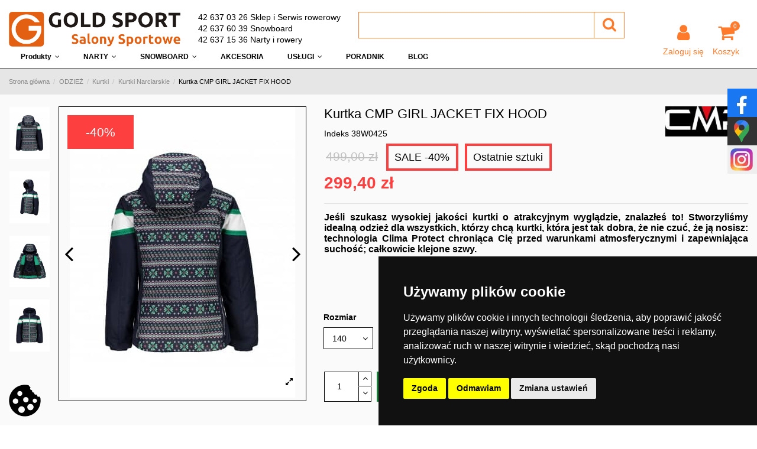

--- FILE ---
content_type: text/html; charset=utf-8
request_url: https://goldsport.pl/kurtka-cmp-girl-jacket-fix-hood-4459.html
body_size: 26657
content:
<!doctype html>
<html lang="pl">

<head>
    
        

<!-- Google Tag Manager -->
<script>(function(w,d,s,l,i){w[l]=w[l]||[];w[l].push({'gtm.start':
new Date().getTime(),event:'gtm.js'});var f=d.getElementsByTagName(s)[0],
j=d.createElement(s),dl=l!='dataLayer'?'&l='+l:'';j.async=true;j.src=
'https://www.googletagmanager.com/gtm.js?id='+i+dl;f.parentNode.insertBefore(j,f);
})(window,document,'script','dataLayer','GTM-59387D9');</script>
<!-- End Google Tag Manager -->



	<meta charset="utf-8">


  <meta http-equiv="x-ua-compatible" content="ie=edge">



    <link rel="canonical" href="https://goldsport.pl/kurtka-cmp-girl-jacket-fix-hood-4459.html">

  <title>Kurtka CMP GIRL JACKET FIX HOOD - Gold Sport | 4459 38W0425</title>
  <meta name="description" content="Jeśli szukasz wysokiej jakości kurtki o atrakcyjnym wyglądzie, znalazłeś to! Stworzyliśmy idealną odzież dla wszystkich, którzy chcą">
  <meta name="google-site-verification" content="px7MjFJbQL10i5C94mqGA7ArypTKaS1p5f5EeXCrCFI" />

  		    
          
    
          <link rel="alternate" href="https://goldsport.pl/kurtka-cmp-girl-jacket-fix-hood-4459.html" hreflang="pl">
      

<meta property="og:locale" content="pl_PL" />
<meta property="og:type" content="website" />
<meta property="og:title" content="Kurtka CMP GIRL JACKET FIX HOOD | GOLD SPORT" />
<meta property="og:description" content="Jeśli szukasz wysokiej jakości kurtki o atrakcyjnym wyglądzie, znalazłeś to! Stworzyliśmy idealną odzież dla wszystkich, którzy chcą" />
<meta property="og:url" content="https://goldsport.pl/kurtka-cmp-girl-jacket-fix-hood-4459.html" />
<meta property="og:site_name" content="Gold Sport" />
	
<meta name="twitter:card" content="summary_large_image" />
<meta name="twitter:description" content="Jeśli szukasz wysokiej jakości kurtki o atrakcyjnym wyglądzie, znalazłeś to! Stworzyliśmy idealną odzież dla wszystkich, którzy chcą" />
<meta name="twitter:title" content="Kurtka CMP GIRL JACKET FIX HOOD | GOLD SPORT" />
<meta name="twitter:image" content="https://goldsport.pl/img/gold-sport-logo-1662110385.jpg" />

    <meta property="og:type" content="product">
    <meta property="og:url" content="https://goldsport.pl/kurtka-cmp-girl-jacket-fix-hood-4459.html">
    <meta property="og:title" content="Kurtka CMP GIRL JACKET FIX HOOD | GOLD SPORT">
    <meta property="og:site_name" content="Gold Sport">
    <meta property="og:description" content="Jeśli szukasz wysokiej jakości kurtki o atrakcyjnym wyglądzie, znalazłeś to! Stworzyliśmy idealną odzież dla wszystkich, którzy chcą">
    <meta property="og:image" content="https://goldsport.pl/12303-thickbox_default/kurtka-cmp-girl-jacket-fix-hood.jpg">
    <meta property="og:image:width" content="1100">
    <meta property="og:image:height" content="1422">


      <meta name="viewport" content="initial-scale=1,user-scalable=no,maximum-scale=1,width=device-width">
  

  <meta name="theme-color" content="rgba(0,0,0,0)">
  <meta name="msapplication-navbutton-color" content="rgba(0,0,0,0)">


  <link rel="icon" type="image/vnd.microsoft.icon" href="/img/favicon.ico?1662110385">
  <link rel="shortcut icon" type="image/x-icon" href="/img/favicon.ico?1662110385">
    

    

	<script type="application/ld+json">

{
"@context": "https://schema.org",
"@type": "Organization",
"url": "https://goldsport.pl/",
"name": "Gold Sport",
"logo": "/img/gold-sport-logo-1662110385.jpg",
"@id": "#store-organization"
}

</script>



    <link rel="stylesheet" href="https://static.payu.com/res/v2/layout/style.css" type="text/css" media="all">
  <link rel="stylesheet" href="https://secure.przelewy24.pl/skrypty/ecommerce_plugin.css.php" type="text/css" media="all">
  <link rel="stylesheet" href="https://goldsport.pl/themes/warehousechild/assets/cache/theme-85e4e8785.css" type="text/css" media="all">



  

  <script type="text/javascript">
        var elementorFrontendConfig = {"isEditMode":"","stretchedSectionContainer":"","is_rtl":""};
        var iqitTheme = {"rm_sticky":"down","rm_breakpoint":0,"op_preloader":"0","cart_style":"floating","cart_confirmation":"modal","h_layout":"2","f_fixed":"","f_layout":"2","h_absolute":"0","h_sticky":"header","hw_width":"inherit","h_search_type":"full","pl_lazyload":true,"pl_infinity":false,"pl_rollover":true,"pl_crsl_autoplay":false,"pl_slider_ld":5,"pl_slider_d":4,"pl_slider_t":3,"pl_slider_p":1,"pp_thumbs":"leftd","pp_zoom":"inner","pp_tabs":"tabha"};
        var iqitfdc_from = 100;
        var iqitmegamenu = {"sticky":"false","containerSelector":"#wrapper > .container"};
        var prestashop = {"cart":{"products":[],"totals":{"total":{"type":"total","label":"Razem","amount":0,"value":"0,00\u00a0z\u0142"},"total_including_tax":{"type":"total","label":"Suma (brutto)","amount":0,"value":"0,00\u00a0z\u0142"},"total_excluding_tax":{"type":"total","label":"Suma (netto)","amount":0,"value":"0,00\u00a0z\u0142"}},"subtotals":{"products":{"type":"products","label":"Produkty","amount":0,"value":"0,00\u00a0z\u0142"},"discounts":null,"shipping":{"type":"shipping","label":"Wysy\u0142ka","amount":0,"value":"Za darmo!"},"tax":null},"products_count":0,"summary_string":"0 sztuk","vouchers":{"allowed":1,"added":[]},"discounts":[],"minimalPurchase":0,"minimalPurchaseRequired":""},"currency":{"name":"Z\u0142oty polski","iso_code":"PLN","iso_code_num":"985","sign":"z\u0142"},"customer":{"lastname":null,"firstname":null,"email":null,"birthday":null,"newsletter":null,"newsletter_date_add":null,"optin":null,"website":null,"company":null,"siret":null,"ape":null,"is_logged":false,"gender":{"type":null,"name":null},"addresses":[]},"language":{"name":"Polski (Polish)","iso_code":"pl","locale":"pl-PL","language_code":"pl","is_rtl":"0","date_format_lite":"Y-m-d","date_format_full":"Y-m-d H:i:s","id":1},"page":{"title":"","canonical":null,"meta":{"title":"Kurtka CMP GIRL JACKET FIX HOOD | GOLD SPORT","description":"Je\u015bli szukasz wysokiej jako\u015bci kurtki o atrakcyjnym wygl\u0105dzie, znalaz\u0142e\u015b to! Stworzyli\u015bmy idealn\u0105 odzie\u017c dla wszystkich, kt\u00f3rzy chc\u0105","keywords":"","robots":"index"},"page_name":"product","body_classes":{"lang-pl":true,"lang-rtl":false,"country-PL":true,"currency-PLN":true,"layout-full-width":true,"page-product":true,"tax-display-enabled":true,"product-id-4459":true,"product-Kurtka CMP  GIRL JACKET FIX HOOD":true,"product-id-category-124":true,"product-id-manufacturer-98":true,"product-id-supplier-0":true,"product-available-for-order":true},"admin_notifications":[]},"shop":{"name":"Gold Sport","logo":"\/img\/gold-sport-logo-1662110385.jpg","stores_icon":"\/img\/logo_stores.png","favicon":"\/img\/favicon.ico"},"urls":{"base_url":"https:\/\/goldsport.pl\/","current_url":"https:\/\/goldsport.pl\/kurtka-cmp-girl-jacket-fix-hood-4459.html","shop_domain_url":"https:\/\/goldsport.pl","img_ps_url":"https:\/\/goldsport.pl\/img\/","img_cat_url":"https:\/\/goldsport.pl\/img\/c\/","img_lang_url":"https:\/\/goldsport.pl\/img\/l\/","img_prod_url":"https:\/\/goldsport.pl\/img\/p\/","img_manu_url":"https:\/\/goldsport.pl\/img\/m\/","img_sup_url":"https:\/\/goldsport.pl\/img\/su\/","img_ship_url":"https:\/\/goldsport.pl\/img\/s\/","img_store_url":"https:\/\/goldsport.pl\/img\/st\/","img_col_url":"https:\/\/goldsport.pl\/img\/co\/","img_url":"https:\/\/goldsport.pl\/themes\/warehousechild\/assets\/img\/","css_url":"https:\/\/goldsport.pl\/themes\/warehousechild\/assets\/css\/","js_url":"https:\/\/goldsport.pl\/themes\/warehousechild\/assets\/js\/","pic_url":"https:\/\/goldsport.pl\/upload\/","pages":{"address":"https:\/\/goldsport.pl\/address","addresses":"https:\/\/goldsport.pl\/addresses","authentication":"https:\/\/goldsport.pl\/logowanie","cart":"https:\/\/goldsport.pl\/koszyk","category":"https:\/\/goldsport.pl\/index.php?controller=category","cms":"https:\/\/goldsport.pl\/index.php?controller=cms","contact":"https:\/\/goldsport.pl\/contact-us","discount":"https:\/\/goldsport.pl\/rabaty","guest_tracking":"https:\/\/goldsport.pl\/sledzenie-zamowien-gosci","history":"https:\/\/goldsport.pl\/historia-zamowien","identity":"https:\/\/goldsport.pl\/dane-osobiste","index":"https:\/\/goldsport.pl\/","my_account":"https:\/\/goldsport.pl\/moje-konto","order_confirmation":"https:\/\/goldsport.pl\/order-confirmation","order_detail":"https:\/\/goldsport.pl\/index.php?controller=order-detail","order_follow":"https:\/\/goldsport.pl\/sledzenie-zamowienia","order":"https:\/\/goldsport.pl\/quick-order","order_return":"https:\/\/goldsport.pl\/index.php?controller=order-return","order_slip":"https:\/\/goldsport.pl\/potwierdzenie-zwrotu","pagenotfound":"https:\/\/goldsport.pl\/nie-znaleziono-strony","password":"https:\/\/goldsport.pl\/password-recovery","pdf_invoice":"https:\/\/goldsport.pl\/index.php?controller=pdf-invoice","pdf_order_return":"https:\/\/goldsport.pl\/index.php?controller=pdf-order-return","pdf_order_slip":"https:\/\/goldsport.pl\/index.php?controller=pdf-order-slip","prices_drop":"https:\/\/goldsport.pl\/prices-drop","product":"https:\/\/goldsport.pl\/index.php?controller=product","search":"https:\/\/goldsport.pl\/szukaj","sitemap":"https:\/\/goldsport.pl\/sitemap","stores":"https:\/\/goldsport.pl\/nasze-sklepy","supplier":"https:\/\/goldsport.pl\/supplier","register":"https:\/\/goldsport.pl\/logowanie?create_account=1","order_login":"https:\/\/goldsport.pl\/quick-order?login=1"},"alternative_langs":{"pl":"https:\/\/goldsport.pl\/kurtka-cmp-girl-jacket-fix-hood-4459.html"},"theme_assets":"\/themes\/warehousechild\/assets\/","actions":{"logout":"https:\/\/goldsport.pl\/?mylogout="},"no_picture_image":{"bySize":{"small_default":{"url":"https:\/\/goldsport.pl\/img\/p\/pl-default-small_default.jpg","width":98,"height":127},"cart_default":{"url":"https:\/\/goldsport.pl\/img\/p\/pl-default-cart_default.jpg","width":125,"height":162},"home_default":{"url":"https:\/\/goldsport.pl\/img\/p\/pl-default-home_default.jpg","width":236,"height":305},"large_default":{"url":"https:\/\/goldsport.pl\/img\/p\/pl-default-large_default.jpg","width":381,"height":492},"medium_default":{"url":"https:\/\/goldsport.pl\/img\/p\/pl-default-medium_default.jpg","width":452,"height":584},"thickbox_default":{"url":"https:\/\/goldsport.pl\/img\/p\/pl-default-thickbox_default.jpg","width":1100,"height":1422}},"small":{"url":"https:\/\/goldsport.pl\/img\/p\/pl-default-small_default.jpg","width":98,"height":127},"medium":{"url":"https:\/\/goldsport.pl\/img\/p\/pl-default-large_default.jpg","width":381,"height":492},"large":{"url":"https:\/\/goldsport.pl\/img\/p\/pl-default-thickbox_default.jpg","width":1100,"height":1422},"legend":""}},"configuration":{"display_taxes_label":true,"display_prices_tax_incl":true,"is_catalog":false,"show_prices":true,"opt_in":{"partner":true},"quantity_discount":{"type":"discount","label":"Rabat"},"voucher_enabled":1,"return_enabled":0},"field_required":[],"breadcrumb":{"links":[{"title":"Strona g\u0142\u00f3wna","url":"https:\/\/goldsport.pl\/"},{"title":"ODZIE\u017b","url":"https:\/\/goldsport.pl\/377-odziez"},{"title":"Kurtki","url":"https:\/\/goldsport.pl\/115-kurtki"},{"title":"Kurtki Narciarskie","url":"https:\/\/goldsport.pl\/124-kurtki-narciarskie"},{"title":"Kurtka CMP  GIRL JACKET FIX HOOD","url":"https:\/\/goldsport.pl\/kurtka-cmp-girl-jacket-fix-hood-4459.html"}],"count":5},"link":{"protocol_link":"https:\/\/","protocol_content":"https:\/\/"},"time":1769103219,"static_token":"aa68f9a10ca7fe89b9ca65b076b838a3","token":"aa7428f1bbf95557d79238a48ec62fb8"};
        var psemailsubscription_subscription = "https:\/\/goldsport.pl\/module\/ps_emailsubscription\/subscription";
        var psr_icon_color = "#F19D76";
      </script>


  
<!-- Open Graph -->
<meta property="og:title" content="Kurtka CMP GIRL JACKET FIX HOOD | GOLD SPORT" />
<meta property="og:description" content="Jeśli szukasz wysokiej jakości kurtki o atrakcyjnym wyglądzie, znalazłeś to! Stworzyliśmy idealną odzież dla wszystkich, którzy chcą kurtki, która jest tak d..." />
<meta property="og:image" content="https://goldsport.pl/12303-1/kurtka-cmp-girl-jacket-fix-hood.jpg" /><meta property="og:type" content="product" />

<!-- Twitter Cards -->
<meta name="twitter:domain" content="goldsport.pl" />
<meta name="twitter:card" content="product"><meta name="twitter:title" content="Kurtka CMP GIRL JACKET FIX HOOD | GOLD SPORT"><meta name="twitter:description" content="Jeśli szukasz wysokiej jakości kurtki o atrakcyjnym wyglądzie, znalazłeś to! Stworzyliśmy idealną odzież dla wszystkich, którzy chcą kurtki, która jest tak dobra, że nie czuć, że ją nosisz: technologia Clima Protect chroniąca Cię przed warunkami atmosferycznymi i zapewniająca suchość; całkowicie klejone szwy."><meta name="twitter:image" content="https://goldsport.pl/12303-medium_default/kurtka-cmp-girl-jacket-fix-hood.jpg">
<meta http-equiv="X-UA-Compatible" content="IE=edge,chrome=1" />
<meta http-equiv="cleartype" content="on" />
<meta http-equiv="x-dns-prefetch-control" value="on" />
<meta name="HandheldFriendly" content="true" />
<meta name="MobileOptimized" content="640" />
<meta name="apple-mobile-web-app-capable" content="yes" />
<link rel="dns-prefetch" href="//www.google-analytics.com" />
<link rel="dns-prefetch" href="//twitter.com" />
<link rel="dns-prefetch" href="//facebook.com" />
<link rel="dns-prefetch" href="//apis.google.com" />
<link rel="dns-prefetch" href="//fonts.googleapis.com" />
<link rel="dns-prefetch" href="//ssl.gstatic.com" />
<link rel="dns-prefetch" href="//goldsport.pl" />

<link rel="preconnect" href="//www.google-analytics.com" crossorigin />
<link rel="preconnect" href="//twitter.com" crossorigin />
<link rel="preconnect" href="//facebook.com" crossorigin />
<link rel="preconnect" href="//apis.google.com" crossorigin />
<link rel="preconnect" href="//fonts.googleapis.com" crossorigin />
<link rel="preconnect" href="//ssl.gstatic.com" crossorigin />
<link rel="preconnect" href="//goldsport.pl" crossorigin />

<script type="text/javascript">
	(window.gaDevIds=window.gaDevIds||[]).push('d6YPbH');
	(function(i,s,o,g,r,a,m){i['GoogleAnalyticsObject']=r;i[r]=i[r]||function(){
	(i[r].q=i[r].q||[]).push(arguments)},i[r].l=1*new Date();a=s.createElement(o),
	m=s.getElementsByTagName(o)[0];a.async=1;a.src=g;m.parentNode.insertBefore(a,m)
	})(window,document,'script','https://www.google-analytics.com/analytics.js','ga');

            ga('create', 'UA-50466215-1', 'auto');
                    ga('set', 'anonymizeIp', true);
                ga('send', 'pageview');
    
    ga('require', 'ec');
</script>



    
            <meta property="product:pretax_price:amount" content="243.414634">
        <meta property="product:pretax_price:currency" content="PLN">
        <meta property="product:price:amount" content="299.4">
        <meta property="product:price:currency" content="PLN">
        
    

     <script>
window.dataLayer = window.dataLayer || [];
function gtag(){dataLayer.push(arguments);}

gtag('consent', 'default', {
  'ad_storage': 'denied',
  'ad_user_data': 'denied',
  'ad_personalization': 'denied',
  'analytics_storage': 'denied'
});
</script>

<script>(function(w,d,s,l,i){w[l]=w[l]||[];w[l].push({'gtm.start':
new Date().getTime(),event:'gtm.js'});var f=d.getElementsByTagName(s)[0],
j=d.createElement(s),dl=l!='dataLayer'?'&l='+l:'';j.async=true;j.src=
'https://www.googletagmanager.com/gtm.js?id='+i+dl;f.parentNode.insertBefore(j,f);
})(window,document,'script','dataLayer','GTM-WBJW8L');</script>

<meta name="google-site-verification" content="P84UVUDQLnTqOnVrLZYOV_N3j79RLfCmniEjX8CHkxA" />

<!-- Google tag (gtag.js) -->
<script async src="https://www.googletagmanager.com/gtag/js?id=G-FJCKXD9XHT"></script>
<script>
  window.dataLayer = window.dataLayer || [];
  function gtag(){dataLayer.push(arguments);}
  gtag('js', new Date());

  gtag('config', 'G-FJCKXD9XHT');
  gtag('config', 'UA-39405624-1');  
</script> </head>

<body id="product" class="lang-pl country-pl currency-pln layout-full-width page-product tax-display-enabled product-id-4459 product-kurtka-cmp-girl-jacket-fix-hood product-id-category-124 product-id-manufacturer-98 product-id-supplier-0 product-available-for-order body-desktop-header-style-w-2">


    


<main id="main-page-content"  >
    
            

    <header id="header" class="desktop-header-style-w-2">
        
            

<!-- Google Tag Manager (noscript) -->
<noscript><iframe src="https://www.googletagmanager.com/ns.html?id=GTM-59387D9"
height="0" width="0" style="display:none;visibility:hidden"></iframe></noscript>
<!-- End Google Tag Manager (noscript) -->




  <div class="header-banner">

    

  </div>









    
        <div class="container">

        <nav class="header-nav">

    


        <div class="row justify-content-between">

            <div class="col col-auto col-md left-nav">

                
                

            </div>

            <div class="col col-auto center-nav text-center">

                

             </div>

            <div class="col col-auto col-md right-nav text-right">

                

             </div>

        </div>



        
                </nav>

            </div>

        








<div id="desktop-header" class="desktop-header-style-2">

    
        
<div class="header-top">
    <div id="desktop-header-container" class="container">
        <div class="row align-items-start">
			<div class="col col-auto col-header-left">
				<div id="desktop_logo">
					<a href="https://goldsport.pl/">
						<img class="logo img-fluid"
							 src="/img/gold-sport-logo-1662110385.jpg" 							 alt="Gold Sport">
					</a>
				</div>
				
			</div>
			<div class="col col-header-center row align-items-start">
									<div class="header-custom-html col col-auto">
						<p><a href="tel:426370326">42 637 03 26 Sklep i Serwis rowerowy</a></p>
<p><a href="tel:426376039">42 637 60 39 Snowboard</a></p>
<p><a href="tel:426371536">42 637 15 36 Narty i rowery</a></p>
					</div>
								<!-- Block search module TOP -->
<!-- Block search module TOP child -->
<div id="search_widget" class="search-widget col" data-search-controller-url="//goldsport.pl/szukaj">
    <form method="get" action="//goldsport.pl/szukaj">
        <input type="hidden" name="controller" value="search">
        <div class="input-group">
            <input type="text" name="s" value="" data-all-text="Pokaż wszystkie"
                   placeholder="" class="form-control form-search-control" />
            <button type="submit" class="search-btn">
                <i class="fa fa-search"></i>
            </button>
        </div>
    </form>
</div>
<!-- /Block search module TOP --><!-- /Block search module TOP -->


								
			</div>
            <div class="col-header-right col col-auto">
                <div class="col">

					<div class="block-social-links row">
						
<ul class="social-links sm-panel social-links-header col col-header-right" itemscope itemtype="https://schema.org/Organization" itemid="#store-organization">
    <li class="facebook"><a itemprop="sameAs" href="https://www.facebook.com/goldsportpl/" target="_blank" rel="noreferrer noopener nofollow"><i class="fa fa-facebook" aria-hidden="true"></i></a></li>    <li class="instagram"><a itemprop="sameAs" href="https://www.instagram.com/goldsportpl/" target="_blank" rel="noreferrer noopener nofollow"><i class="fa fa-instagram" aria-hidden="true"></i></a></li>        <li class="vimeo"><a itemprop="sameAs" href="https://www.google.com/maps/place/Gold+Sport/@51.762794,19.447933,15z/data=!4m6!3m5!1s0x471a352be5f99031:0x66ce861769e62b90!8m2!3d51.762794!4d19.447933!16s%2Fg%2F1tjz6pyy" target="_blank" rel="noreferrer noopener nofollow"><i class="fa fa-map-marker" aria-hidden="true"></i></a></li>  </ul>
					</div>
					<div class="block-login-cart-not row justify-content-end">
						
													<div id="header-user-btn" class="col col-auto header-btn-w header-user-btn-w">
            <a href="https://goldsport.pl/moje-konto"
           title="Zaloguj się do swojego konta klienta"
           rel="nofollow" class="header-btn header-user-btn">
            <i class="fa fa-user fa-fw icon" aria-hidden="true"></i>
            <span class="title">Zaloguj się</span>
        </a>
    </div>
												

						
																				
															<div id="ps-shoppingcart-wrapper" class="col col-auto">
    <div id="ps-shoppingcart"
         class="header-btn-w header-cart-btn-w ps-shoppingcart dropdown">
         <div id="blockcart" class="blockcart cart-preview "
         data-refresh-url="//goldsport.pl/module/ps_shoppingcart/ajax">
        <a id="cart-toogle" class="cart-toogle header-btn header-cart-btn" data-toggle="dropdown" data-display="static">
            <i class="fa fa-shopping-bag fa-fw icon" aria-hidden="true"><span class="cart-products-count-btn">0</span></i>
            <span class="info-wrapper">
            <span class="title">Koszyk</span>
            <span class="cart-toggle-details">
            <span class="text-faded cart-separator"> / </span>
                            Pusty
                        </span>
            </span>
        </a>
        <div id="_desktop_blockcart-content" class="dropdown-menu-custom dropdown-menu">
    <div id="blockcart-content" class="blockcart-content" >
        <div class="cart-title">
            <span class="modal-title">Your cart</span>
            <button type="button" id="js-cart-close" class="close">
                <span>×</span>
            </button>
            <hr>
        </div>
                    <span class="no-items">W koszyku nie ma jeszcze produktów</span>
            </div>
</div> </div>




    </div>
</div>
														
											</div>
                </div>
                
            </div>
            <div class="col-12">
                <div class="row">
                    
                </div>
            </div>
        </div>
    </div>
</div>
<div class="container iqit-megamenu-container">	<div id="iqitmegamenu-wrapper" class="iqitmegamenu-wrapper iqitmegamenu-all">
		<div class="container container-iqitmegamenu">
		<div id="iqitmegamenu-horizontal" class="iqitmegamenu  clearfix" role="navigation">

								
				<nav id="cbp-hrmenu" class="cbp-hrmenu cbp-horizontal cbp-hrsub-narrow">
					<ul>
												<li id="cbp-hrmenu-tab-8" class="cbp-hrmenu-tab cbp-hrmenu-tab-8  cbp-has-submeu">
	<a role="button" class="cbp-empty-mlink nav-link">

								<span class="cbp-tab-title">
								Produkty <i class="fa fa-angle-down cbp-submenu-aindicator"></i></span>
														</a>
														<div class="cbp-hrsub col-12">
								<div class="cbp-hrsub-inner">
									<div class="container iqitmegamenu-submenu-container">
																		<div class="cbp-tabs-container">
									<div class="row no-gutters">
									<div class="tabs-links col-2">
										<ul class="cbp-hrsub-tabs-names cbp-tabs-names" >
																																	<li class="innertab-16 ">
												<a data-target="#iq-16-innertab-8"  href="https://goldsport.pl/39-buty"  class="nav-link active">
																																				Buty 																									<i class="fa fa-angle-right cbp-submenu-it-indicator"></i></a><span class="cbp-inner-border-hider"></span></li>
																						<li class="innertab-14 ">
												<a data-target="#iq-14-innertab-8"  href="https://goldsport.pl/42-rowery"  class="nav-link ">
																																				Rowery 																									<i class="fa fa-angle-right cbp-submenu-it-indicator"></i></a><span class="cbp-inner-border-hider"></span></li>
																						<li class="innertab-18 ">
												<a data-target="#iq-18-innertab-8"  href="https://goldsport.pl/43-narty"  class="nav-link ">
																																				Narty 																									<i class="fa fa-angle-right cbp-submenu-it-indicator"></i></a><span class="cbp-inner-border-hider"></span></li>
																						<li class="innertab-19 ">
												<a data-target="#iq-19-innertab-8"  href="https://goldsport.pl/44-snowboard"  class="nav-link ">
																																				Snowboard 																									<i class="fa fa-angle-right cbp-submenu-it-indicator"></i></a><span class="cbp-inner-border-hider"></span></li>
																						<li class="innertab-15 ">
												<a data-target="#iq-15-innertab-8"  href="https://goldsport.pl/45-plecaki-i-torby"  class="nav-link ">
																																				Plecaki i torby 																									<i class="fa fa-angle-right cbp-submenu-it-indicator"></i></a><span class="cbp-inner-border-hider"></span></li>
																						<li class="innertab-17 ">
												<a data-target="#iq-17-innertab-8"  href="https://goldsport.pl/377-odziez"  class="nav-link ">
																																				Odzież 																									<i class="fa fa-angle-right cbp-submenu-it-indicator"></i></a><span class="cbp-inner-border-hider"></span></li>
																																</ul>
									</div>

																				<div class="tab-content col-10">
																						<div class="tab-pane cbp-tab-pane active innertabcontent-16"
												 id="iq-16-innertab-8" role="tabpanel">

																								<div class="clearfix">
																									




<div class="row menu_row menu-element  first_rows menu-element-id-1">
                

                                                




    <div class="col-6 cbp-menu-column cbp-menu-element menu-element-id-2 ">
        <div class="cbp-menu-column-inner">
                        
                
                
                    
                                                    <div class="row cbp-categories-row">
                                                                                                            <div class="col-12">
                                            <div class="cbp-category-link-w"><a href="https://goldsport.pl/39-buty"
                                                                                class="cbp-column-title nav-link cbp-category-title">BUTY</a>
                                                                                                                                                    
    <ul class="cbp-links cbp-category-tree"><li ><div class="cbp-category-link-w"><a href="https://goldsport.pl/47-trekkingowe">Trekkingowe</a></div></li><li ><div class="cbp-category-link-w"><a href="https://goldsport.pl/371-rowerowe">Rowerowe</a></div></li><li ><div class="cbp-category-link-w"><a href="https://goldsport.pl/372-zimowe">Zimowe</a></div></li><li ><div class="cbp-category-link-w"><a href="https://goldsport.pl/389-lyzworolki">Łyżworolki</a></div></li></ul>

                                                                                            </div>
                                        </div>
                                                                                                </div>
                                            
                
            

            
            </div>    </div>
                            
                </div>
																								</div>
												
											</div>
																						<div class="tab-pane cbp-tab-pane  innertabcontent-14"
												 id="iq-14-innertab-8" role="tabpanel">

																								<div class="clearfix">
																									




<div class="row menu_row menu-element  first_rows menu-element-id-1">
                

                                                




    <div class="col-3 cbp-menu-column cbp-menu-element menu-element-id-3 ">
        <div class="cbp-menu-column-inner">
                        
                
                
                    
                                                    <div class="row cbp-categories-row">
                                                                                                            <div class="col-12">
                                            <div class="cbp-category-link-w"><a href="https://goldsport.pl/197-rowery"
                                                                                class="cbp-column-title nav-link cbp-category-title">Rowery męskie i damskie</a>
                                                                                                                                                    
    <ul class="cbp-links cbp-category-tree"><li ><div class="cbp-category-link-w"><a href="https://goldsport.pl/199-dzieciece-juniorskie">Rowery dziecięce</a></div></li><li ><div class="cbp-category-link-w"><a href="https://goldsport.pl/200-rowery-gorskie">Rowery górskie</a></div></li><li ><div class="cbp-category-link-w"><a href="https://goldsport.pl/201-rowery-crossowe-">Rowery crossowe</a></div></li><li ><div class="cbp-category-link-w"><a href="https://goldsport.pl/203-szosa-przelaj">Szosa / Przełaj</a></div></li><li ><div class="cbp-category-link-w"><a href="https://goldsport.pl/204-miejskie">Miejskie</a></div></li><li ><div class="cbp-category-link-w"><a href="https://goldsport.pl/205-elektryczne">Rowery elektryczne</a></div></li></ul>

                                                                                            </div>
                                        </div>
                                                                                                </div>
                                            
                
            

            
            </div>    </div>
                                    




    <div class="col-3 cbp-menu-column cbp-menu-element menu-element-id-2 ">
        <div class="cbp-menu-column-inner">
                        
                                                            <span class="cbp-column-title nav-link transition-300">DODATKI </span>
                                    
                
                    
                                                    <ul class="cbp-links cbp-category-tree">
                                                                                                            <li class="cbp-hrsub-haslevel2">
                                            <div class="cbp-category-link-w">
                                                <a href="https://goldsport.pl/68-buty">Buty rowerowe MTB dla kobiet i mężczyzn</a>

                                                                                                    
    <ul class="cbp-hrsub-level2"><li ><div class="cbp-category-link-w"><a href="https://goldsport.pl/226-buty-spd">Buty SPD</a></div></li><li ><div class="cbp-category-link-w"><a href="https://goldsport.pl/228-ochraniacze-na-buty">Ochraniacze Na Buty</a></div></li><li ><div class="cbp-category-link-w"><a href="https://goldsport.pl/229-skarpety">Skarpety</a></div></li></ul>

                                                                                            </div>
                                        </li>
                                                                                                                                                <li class="cbp-hrsub-haslevel2">
                                            <div class="cbp-category-link-w">
                                                <a href="https://goldsport.pl/69-akcesoria-rowerowe">Akcesoria Rowerowe</a>

                                                                                                    
    <ul class="cbp-hrsub-level2"><li ><div class="cbp-category-link-w"><a href="https://goldsport.pl/230-oswietlenie">Oświetlenie</a></div></li><li ><div class="cbp-category-link-w"><a href="https://goldsport.pl/231-narzedzia">Narzędzia</a></div></li><li ><div class="cbp-category-link-w"><a href="https://goldsport.pl/233-liczniki-i-nawigacje-gps">Liczniki i Nawigacje GPS</a></div></li><li ><div class="cbp-category-link-w"><a href="https://goldsport.pl/234-zabezpieczenia">Zabezpieczenia</a></div></li><li ><div class="cbp-category-link-w"><a href="https://goldsport.pl/236-bidony-i-koszyczki">Bidony i Koszyczki</a></div></li><li ><div class="cbp-category-link-w"><a href="https://goldsport.pl/237-pompki">Pompki</a></div></li><li ><div class="cbp-category-link-w"><a href="https://goldsport.pl/247-bagazniki">Bagażniki</a></div></li><li ><div class="cbp-category-link-w"><a href="https://goldsport.pl/250-blotniki">Błotniki</a></div></li><li ><div class="cbp-category-link-w"><a href="https://goldsport.pl/368-oleje-plyny-i-srodki-czyszczace">Oleje, Płyny i Środki Czyszczące</a></div></li><li ><div class="cbp-category-link-w"><a href="https://goldsport.pl/380-gripy-i-rogi">Gripy i Rogi</a></div></li><li ><div class="cbp-category-link-w"><a href="https://goldsport.pl/381-uchwyty-pokrowce-powerbanki">Uchwyty / Pokrowce / Powerbanki</a></div></li><li ><div class="cbp-category-link-w"><a href="https://goldsport.pl/382-dzwonki">Dzwonki</a></div></li><li ><div class="cbp-category-link-w"><a href="https://goldsport.pl/383-podporki">Podpórki</a></div></li><li ><div class="cbp-category-link-w"><a href="https://goldsport.pl/384-torby-podsiodlowe-torby-na-rame">Torby Podsiodłowe / Torby Na Ramę</a></div></li><li ><div class="cbp-category-link-w"><a href="https://goldsport.pl/385-kosze-i-torby-na-kierownice">Kosze i Torby Na Kierownicę</a></div></li></ul>

                                                                                            </div>
                                        </li>
                                                                                                                                                <li class="cbp-hrsub-haslevel2">
                                            <div class="cbp-category-link-w">
                                                <a href="https://goldsport.pl/70-plecaki-i-torby">Plecaki i Torby</a>

                                                                                                    
    <ul class="cbp-hrsub-level2"><li ><div class="cbp-category-link-w"><a href="https://goldsport.pl/238-plecaki-rowerowe">Plecaki Rowerowe</a></div></li><li ><div class="cbp-category-link-w"><a href="https://goldsport.pl/239-sakwy-i-torby">Sakwy i Torby</a></div></li><li ><div class="cbp-category-link-w"><a href="https://goldsport.pl/241-torby-podsiodlowe-torby-na-rame">Torby Podsiodłowe / Torby Na Ramę</a></div></li><li ><div class="cbp-category-link-w"><a href="https://goldsport.pl/242-kosze-i-torby-na-kierownice">Kosze i Torby Na Kierownicę</a></div></li></ul>

                                                                                            </div>
                                        </li>
                                                                                                                                                <li class="cbp-hrsub-haslevel2">
                                            <div class="cbp-category-link-w">
                                                <a href="https://goldsport.pl/71-ochrona">Ochrona</a>

                                                                                                    
    <ul class="cbp-hrsub-level2"><li ><div class="cbp-category-link-w"><a href="https://goldsport.pl/244-kaski">Kaski</a></div></li><li ><div class="cbp-category-link-w"><a href="https://goldsport.pl/246-ochraniacze">Ochraniacze</a></div></li><li ><div class="cbp-category-link-w"><a href="https://goldsport.pl/409-okulary">Okulary</a></div></li></ul>

                                                                                            </div>
                                        </li>
                                                                                                </ul>
                                            
                
            

            
            </div>    </div>
                                    




    <div class="col-3 cbp-menu-column cbp-menu-element menu-element-id-6 ">
        <div class="cbp-menu-column-inner">
                        
                                                            <span class="cbp-column-title nav-link transition-300">ODZIEŻ </span>
                                    
                
                    
                                                    <ul class="cbp-links cbp-category-tree">
                                                                                                            <li >
                                            <div class="cbp-category-link-w">
                                                <a href="https://goldsport.pl/128-kurtki-rowerowe">Kurtki Rowerowe</a>

                                                                                            </div>
                                        </li>
                                                                                                                                                <li >
                                            <div class="cbp-category-link-w">
                                                <a href="https://goldsport.pl/153-spodnie-rowerowe">Spodnie rowerowe</a>

                                                                                            </div>
                                        </li>
                                                                                                                                                <li >
                                            <div class="cbp-category-link-w">
                                                <a href="https://goldsport.pl/119-skarpety">Skarpety</a>

                                                                                            </div>
                                        </li>
                                                                                                                                                <li >
                                            <div class="cbp-category-link-w">
                                                <a href="https://goldsport.pl/121-czapki-kominy">Czapki, kominy</a>

                                                                                            </div>
                                        </li>
                                                                                                                                                <li >
                                            <div class="cbp-category-link-w">
                                                <a href="https://goldsport.pl/122-rekawiczki">Rękawiczki narciarskie i snowboardowe</a>

                                                                                            </div>
                                        </li>
                                                                                                                                                <li >
                                            <div class="cbp-category-link-w">
                                                <a href="https://goldsport.pl/123-pielegnacja-odziezy">Pielęgnacja odzieży</a>

                                                                                            </div>
                                        </li>
                                                                                                </ul>
                                            
                
            

            
            </div>    </div>
                            
                </div>
																								</div>
												
											</div>
																						<div class="tab-pane cbp-tab-pane  innertabcontent-18"
												 id="iq-18-innertab-8" role="tabpanel">

																								<div class="clearfix">
																									




<div class="row menu_row menu-element  first_rows menu-element-id-1">
                

                                                




    <div class="col-3 cbp-menu-column cbp-menu-element menu-element-id-2 ">
        <div class="cbp-menu-column-inner">
                        
                                                            <span class="cbp-column-title nav-link transition-300">SPRZĘT </span>
                                    
                
                    
                                                    <ul class="cbp-links cbp-category-tree">
                                                                                                            <li >
                                            <div class="cbp-category-link-w">
                                                <a href="https://goldsport.pl/264-narty">Narty</a>

                                                                                            </div>
                                        </li>
                                                                                                                                                <li >
                                            <div class="cbp-category-link-w">
                                                <a href="https://goldsport.pl/266-kije-narciarskie">Kije narciarskie</a>

                                                                                            </div>
                                        </li>
                                                                                                                                                                                                                    <li >
                                            <div class="cbp-category-link-w">
                                                <a href="https://goldsport.pl/260-kaski">Kaski</a>

                                                                                            </div>
                                        </li>
                                                                                                                                                <li >
                                            <div class="cbp-category-link-w">
                                                <a href="https://goldsport.pl/261-gogle">Gogle</a>

                                                                                            </div>
                                        </li>
                                                                                                </ul>
                                            
                
            

            
            </div>    </div>
                                    




    <div class="col-3 cbp-menu-column cbp-menu-element menu-element-id-3 ">
        <div class="cbp-menu-column-inner">
                        
                                                            <span class="cbp-column-title nav-link transition-300">AKCESORIA </span>
                                    
                
                    
                                                    <ul class="cbp-links cbp-category-tree">
                                                                                                            <li >
                                            <div class="cbp-category-link-w">
                                                <a href="https://goldsport.pl/280-wkladki-i-dodatki">Wkładki i dodatki</a>

                                                                                            </div>
                                        </li>
                                                                                                                                                <li >
                                            <div class="cbp-category-link-w">
                                                <a href="https://goldsport.pl/287-pokrowce-na-buty">Pokrowce Na Buty</a>

                                                                                            </div>
                                        </li>
                                                                                                                                                <li >
                                            <div class="cbp-category-link-w">
                                                <a href="https://goldsport.pl/281-suszarki-i-grzalki">Suszarki i Grzałki</a>

                                                                                            </div>
                                        </li>
                                                                                                                                                                                                                                                                                        <li >
                                            <div class="cbp-category-link-w">
                                                <a href="https://goldsport.pl/285-plecaki-narciarskie">Plecaki na buty narciarskie</a>

                                                                                            </div>
                                        </li>
                                                                                                                                                <li >
                                            <div class="cbp-category-link-w">
                                                <a href="https://goldsport.pl/289-torby-podrozne">Torby Podróżne</a>

                                                                                            </div>
                                        </li>
                                                                                                </ul>
                                            
                
            

            
            </div>    </div>
                                    




    <div class="col-3 cbp-menu-column cbp-menu-element menu-element-id-4 ">
        <div class="cbp-menu-column-inner">
                        
                                                            <span class="cbp-column-title nav-link transition-300">ODZIEŻ NARCIARSKA </span>
                                    
                
                    
                                                    <ul class="cbp-links cbp-category-tree">
                                                                                                            <li >
                                            <div class="cbp-category-link-w">
                                                <a href="https://goldsport.pl/54-ociepliny">Ociepliny</a>

                                                                                            </div>
                                        </li>
                                                                                                                                                <li >
                                            <div class="cbp-category-link-w">
                                                <a href="https://goldsport.pl/56-bielizna">Bielizna termoaktywna narciarska</a>

                                                                                            </div>
                                        </li>
                                                                                                                                                <li >
                                            <div class="cbp-category-link-w">
                                                <a href="https://goldsport.pl/57-koszulki">Koszulki rowerowe damskie i męskie</a>

                                                                                            </div>
                                        </li>
                                                                                                                                                <li >
                                            <div class="cbp-category-link-w">
                                                <a href="https://goldsport.pl/124-kurtki-narciarskie">Kurtki Narciarskie</a>

                                                                                            </div>
                                        </li>
                                                                                                                                                <li >
                                            <div class="cbp-category-link-w">
                                                <a href="https://goldsport.pl/149-spodnie-narciarskie">Spodnie narciarskie</a>

                                                                                            </div>
                                        </li>
                                                                                                                                                <li >
                                            <div class="cbp-category-link-w">
                                                <a href="https://goldsport.pl/121-czapki-kominy">Czapki, kominy</a>

                                                                                            </div>
                                        </li>
                                                                                                                                                <li >
                                            <div class="cbp-category-link-w">
                                                <a href="https://goldsport.pl/122-rekawiczki">Rękawiczki narciarskie i snowboardowe</a>

                                                                                            </div>
                                        </li>
                                                                                                                                                <li >
                                            <div class="cbp-category-link-w">
                                                <a href="https://goldsport.pl/123-pielegnacja-odziezy">Pielęgnacja odzieży</a>

                                                                                            </div>
                                        </li>
                                                                                                </ul>
                                            
                
            

            
            </div>    </div>
                                    




    <div class="col-3 cbp-menu-column cbp-menu-element menu-element-id-5 ">
        <div class="cbp-menu-column-inner">
                        
                
                
                                                                    <img src="/img/cms/narty-gory-baner.jpg" class="img-fluid cbp-banner-image"
                             alt="Narty"                                 width="1110" height="1256" />
                                            
                
            

            
            </div>    </div>
                            
                </div>
																								</div>
												
											</div>
																						<div class="tab-pane cbp-tab-pane  innertabcontent-19"
												 id="iq-19-innertab-8" role="tabpanel">

																								<div class="clearfix">
																									




<div class="row menu_row menu-element  first_rows menu-element-id-1">
                

                                                




    <div class="col-3 cbp-menu-column cbp-menu-element menu-element-id-2 ">
        <div class="cbp-menu-column-inner">
                        
                                                            <span class="cbp-column-title nav-link transition-300">SPRZĘT </span>
                                    
                
                    
                                                    <ul class="cbp-links cbp-category-tree">
                                                                                                            <li >
                                            <div class="cbp-category-link-w">
                                                <a href="https://goldsport.pl/81-ochrona">Ochraniacze snowboardowe</a>

                                                                                            </div>
                                        </li>
                                                                                                                                                <li >
                                            <div class="cbp-category-link-w">
                                                <a href="https://goldsport.pl/300-deski-snowboardowe">Deski snowboardowe</a>

                                                                                            </div>
                                        </li>
                                                                                                                                                <li >
                                            <div class="cbp-category-link-w">
                                                <a href="https://goldsport.pl/302-wiazania-snowboardowe">Wiązania snowboardowe</a>

                                                                                            </div>
                                        </li>
                                                                                                                                                <li >
                                            <div class="cbp-category-link-w">
                                                <a href="https://goldsport.pl/311-buty-snowboardowe">Buty snowboardowe</a>

                                                                                            </div>
                                        </li>
                                                                                                                                                <li >
                                            <div class="cbp-category-link-w">
                                                <a href="https://goldsport.pl/296-kaski">Kaski</a>

                                                                                            </div>
                                        </li>
                                                                                                                                                <li >
                                            <div class="cbp-category-link-w">
                                                <a href="https://goldsport.pl/297-gogle">Gogle</a>

                                                                                            </div>
                                        </li>
                                                                                                </ul>
                                            
                
            

            
            </div>    </div>
                                    




    <div class="col-3 cbp-menu-column cbp-menu-element menu-element-id-3 ">
        <div class="cbp-menu-column-inner">
                        
                                                            <span class="cbp-column-title nav-link transition-300">AKCESORIA </span>
                                    
                
                    
                                                    <ul class="cbp-links cbp-category-tree">
                                                                                                            <li class="cbp-hrsub-haslevel2">
                                            <div class="cbp-category-link-w">
                                                <a href="https://goldsport.pl/44-snowboard">Snowboard</a>

                                                                                                    
    <ul class="cbp-hrsub-level2"><li ><div class="cbp-category-link-w"><a href="https://goldsport.pl/81-ochrona">Ochraniacze snowboardowe</a></div></li><li ><div class="cbp-category-link-w"><a href="https://goldsport.pl/82-sprzet">Sprzęt</a></div></li><li ><div class="cbp-category-link-w"><a href="https://goldsport.pl/84-buty">Buty</a></div></li><li ><div class="cbp-category-link-w"><a href="https://goldsport.pl/85-akcesoria">Akcesoria</a></div></li><li ><div class="cbp-category-link-w"><a href="https://goldsport.pl/86-plecaki-i-torby">Plecaki i Torby</a></div></li><li ><div class="cbp-category-link-w"><a href="https://goldsport.pl/379-kaski-i-gogle">Kaski i Gogle</a></div></li></ul>

                                                                                            </div>
                                        </li>
                                                                                                                                                <li >
                                            <div class="cbp-category-link-w">
                                                <a href="https://goldsport.pl/323-pokrowce-na-deski">Pokrowce Na Deski</a>

                                                                                            </div>
                                        </li>
                                                                                                                                                <li >
                                            <div class="cbp-category-link-w">
                                                <a href="https://goldsport.pl/322-pokrowce-na-buty">Pokrowce Na Buty</a>

                                                                                            </div>
                                        </li>
                                                                                                                                                <li >
                                            <div class="cbp-category-link-w">
                                                <a href="https://goldsport.pl/316-suszarki-i-grzalki">Suszarki i grzałki</a>

                                                                                            </div>
                                        </li>
                                                                                                                                                                                                                    <li >
                                            <div class="cbp-category-link-w">
                                                <a href="https://goldsport.pl/320-plecaki-snowboardowe">Plecaki Snowboardowe</a>

                                                                                            </div>
                                        </li>
                                                                                                                                                <li >
                                            <div class="cbp-category-link-w">
                                                <a href="https://goldsport.pl/324-torby-podrozne">Torby Podróżne</a>

                                                                                            </div>
                                        </li>
                                                                                                </ul>
                                            
                
            

            
            </div>    </div>
                                    




    <div class="col-3 cbp-menu-column cbp-menu-element menu-element-id-4 ">
        <div class="cbp-menu-column-inner">
                        
                                                            <span class="cbp-column-title nav-link transition-300">ODZIEŻ SNOWBOARDOWA </span>
                                    
                
                    
                                                    <ul class="cbp-links cbp-category-tree">
                                                                                                            <li >
                                            <div class="cbp-category-link-w">
                                                <a href="https://goldsport.pl/54-ociepliny">Ociepliny</a>

                                                                                            </div>
                                        </li>
                                                                                                                                                <li >
                                            <div class="cbp-category-link-w">
                                                <a href="https://goldsport.pl/57-koszulki">Koszulki rowerowe damskie i męskie</a>

                                                                                            </div>
                                        </li>
                                                                                                                                                <li >
                                            <div class="cbp-category-link-w">
                                                <a href="https://goldsport.pl/125-kurtki-snowboardowe">Kurtki Snowboardowe</a>

                                                                                            </div>
                                        </li>
                                                                                                                                                <li >
                                            <div class="cbp-category-link-w">
                                                <a href="https://goldsport.pl/150-spodnie-snowboardowe">Spodnie Snowboardowe</a>

                                                                                            </div>
                                        </li>
                                                                                                                                                <li >
                                            <div class="cbp-category-link-w">
                                                <a href="https://goldsport.pl/121-czapki-kominy">Czapki, kominy</a>

                                                                                            </div>
                                        </li>
                                                                                                                                                <li >
                                            <div class="cbp-category-link-w">
                                                <a href="https://goldsport.pl/122-rekawiczki">Rękawiczki narciarskie i snowboardowe</a>

                                                                                            </div>
                                        </li>
                                                                                                                                                <li >
                                            <div class="cbp-category-link-w">
                                                <a href="https://goldsport.pl/123-pielegnacja-odziezy">Pielęgnacja odzieży</a>

                                                                                            </div>
                                        </li>
                                                                                                                                                <li >
                                            <div class="cbp-category-link-w">
                                                <a href="https://goldsport.pl/397-bluzy-snowboardowe">Bluzy snowboardowe męskie i damskie</a>

                                                                                            </div>
                                        </li>
                                                                                                </ul>
                                            
                
            

            
            </div>    </div>
                            
                </div>
																								</div>
												
											</div>
																						<div class="tab-pane cbp-tab-pane  innertabcontent-15"
												 id="iq-15-innertab-8" role="tabpanel">

																								<div class="clearfix">
																									




<div class="row menu_row menu-element  first_rows menu-element-id-1">
                

                                                




    <div class="col-3 cbp-menu-column cbp-menu-element menu-element-id-2 ">
        <div class="cbp-menu-column-inner">
                        
                
                
                    
                                                    <div class="row cbp-categories-row">
                                                                                                            <div class="col-12">
                                            <div class="cbp-category-link-w"><a href="https://goldsport.pl/87-plecaki"
                                                                                class="cbp-column-title nav-link cbp-category-title">Plecaki</a>
                                                                                                                                                    
    <ul class="cbp-links cbp-category-tree"><li ><div class="cbp-category-link-w"><a href="https://goldsport.pl/326-plecaki-trekkingowe">Plecaki Trekkingowe</a></div></li><li ><div class="cbp-category-link-w"><a href="https://goldsport.pl/327-sporty-zimowe">Sporty Zimowe</a></div></li><li ><div class="cbp-category-link-w"><a href="https://goldsport.pl/329-plecaki-rowerowe">Plecaki Rowerowe</a></div></li><li ><div class="cbp-category-link-w"><a href="https://goldsport.pl/330-plecaki-miejskie">Plecaki Miejskie</a></div></li></ul>

                                                                                            </div>
                                        </div>
                                                                                                </div>
                                            
                
            

            
            </div>    </div>
                                    




    <div class="col-3 cbp-menu-column cbp-menu-element menu-element-id-3 ">
        <div class="cbp-menu-column-inner">
                        
                                                            <span class="cbp-column-title nav-link transition-300">TORBY I AKCESORIA </span>
                                    
                
                    
                                                    <ul class="cbp-links cbp-category-tree">
                                                                                                            <li >
                                            <div class="cbp-category-link-w">
                                                <a href="https://goldsport.pl/332-torby-podrozne">Torby podróżne</a>

                                                                                            </div>
                                        </li>
                                                                                                                                                <li >
                                            <div class="cbp-category-link-w">
                                                <a href="https://goldsport.pl/334-torby-na-kolkach">Torby Na Kółkach</a>

                                                                                            </div>
                                        </li>
                                                                                                                                                <li >
                                            <div class="cbp-category-link-w">
                                                <a href="https://goldsport.pl/91-akcesoria">Akcesoria</a>

                                                                                            </div>
                                        </li>
                                                                                                </ul>
                                            
                
            

            
            </div>    </div>
                                    




    <div class="col-3 cbp-menu-column cbp-menu-element menu-element-id-4 ">
        <div class="cbp-menu-column-inner">
                        
                
                
                    
                                                    <div class="row cbp-categories-row">
                                                                                                            <div class="col-12">
                                            <div class="cbp-category-link-w"><a href="https://goldsport.pl/89-pokrowce"
                                                                                class="cbp-column-title nav-link cbp-category-title">Pokrowce</a>
                                                                                                                                                    
    <ul class="cbp-links cbp-category-tree"><li ><div class="cbp-category-link-w"><a href="https://goldsport.pl/337-pokrowce-narciarskie">Pokrowce narciarskie</a></div></li><li ><div class="cbp-category-link-w"><a href="https://goldsport.pl/338-pokrowce-snowboardowe">Pokrowce snowboardowe</a></div></li><li ><div class="cbp-category-link-w"><a href="https://goldsport.pl/339-pokrowce-na-buty">Pokrowce Na Buty</a></div></li><li ><div class="cbp-category-link-w"><a href="https://goldsport.pl/348-pokrowce-na-plecaki">Pokrowce Na Plecaki</a></div></li></ul>

                                                                                            </div>
                                        </div>
                                                                                                </div>
                                            
                
            

            
            </div>    </div>
                                    




    <div class="col-3 cbp-menu-column cbp-menu-element menu-element-id-5 ">
        <div class="cbp-menu-column-inner">
                        
                
                
                                                                    <img src="/img/cms/zestaw-lowe-alpine.jpg" class="img-fluid cbp-banner-image"
                             alt="Plecaki i torby"                                 width="1010" height="1256" />
                                            
                
            

            
            </div>    </div>
                            
                </div>
																								</div>
												
											</div>
																						<div class="tab-pane cbp-tab-pane  innertabcontent-17"
												 id="iq-17-innertab-8" role="tabpanel">

																								<div class="clearfix">
																									




<div class="row menu_row menu-element  first_rows menu-element-id-1">
                

                                                




    <div class="col-3 cbp-menu-column cbp-menu-element menu-element-id-2 ">
        <div class="cbp-menu-column-inner">
                        
                                                            <span class="cbp-column-title nav-link transition-300">ODZIEŻ </span>
                                    
                
                    
                                                    <ul class="cbp-links cbp-category-tree">
                                                                                                            <li >
                                            <div class="cbp-category-link-w">
                                                <a href="https://goldsport.pl/54-ociepliny">Ociepliny</a>

                                                                                            </div>
                                        </li>
                                                                                                                                                <li >
                                            <div class="cbp-category-link-w">
                                                <a href="https://goldsport.pl/56-bielizna">Bielizna termoaktywna narciarska</a>

                                                                                            </div>
                                        </li>
                                                                                                                                                <li >
                                            <div class="cbp-category-link-w">
                                                <a href="https://goldsport.pl/57-koszulki">Koszulki rowerowe damskie i męskie</a>

                                                                                            </div>
                                        </li>
                                                                                                                                                <li >
                                            <div class="cbp-category-link-w">
                                                <a href="https://goldsport.pl/115-kurtki">Kurtki</a>

                                                                                            </div>
                                        </li>
                                                                                                                                                <li >
                                            <div class="cbp-category-link-w">
                                                <a href="https://goldsport.pl/117-spodnie">Spodnie</a>

                                                                                            </div>
                                        </li>
                                                                                                </ul>
                                            
                
            

            
            </div>    </div>
                                    




    <div class="col-3 cbp-menu-column cbp-menu-element menu-element-id-3 ">
        <div class="cbp-menu-column-inner">
                        
                                                            <span class="cbp-column-title nav-link transition-300">DODATKI </span>
                                    
                
                    
                                                    <ul class="cbp-links cbp-category-tree">
                                                                                                            <li >
                                            <div class="cbp-category-link-w">
                                                <a href="https://goldsport.pl/115-kurtki">Kurtki</a>

                                                                                            </div>
                                        </li>
                                                                                                                                                <li >
                                            <div class="cbp-category-link-w">
                                                <a href="https://goldsport.pl/119-skarpety">Skarpety</a>

                                                                                            </div>
                                        </li>
                                                                                                                                                <li >
                                            <div class="cbp-category-link-w">
                                                <a href="https://goldsport.pl/121-czapki-kominy">Czapki, kominy</a>

                                                                                            </div>
                                        </li>
                                                                                                                                                <li >
                                            <div class="cbp-category-link-w">
                                                <a href="https://goldsport.pl/122-rekawiczki">Rękawiczki narciarskie i snowboardowe</a>

                                                                                            </div>
                                        </li>
                                                                                                                                                <li >
                                            <div class="cbp-category-link-w">
                                                <a href="https://goldsport.pl/123-pielegnacja-odziezy">Pielęgnacja odzieży</a>

                                                                                            </div>
                                        </li>
                                                                                                </ul>
                                            
                
            

            
            </div>    </div>
                                    




    <div class="col-3 cbp-menu-column cbp-menu-element menu-element-id-4 ">
        <div class="cbp-menu-column-inner">
                        
                                                            <span class="cbp-column-title nav-link transition-300">NARCIARSTWO </span>
                                    
                
                    
                                                    <ul class="cbp-links cbp-category-tree">
                                                                                                            <li >
                                            <div class="cbp-category-link-w">
                                                <a href="https://goldsport.pl/124-kurtki-narciarskie">Kurtki Narciarskie</a>

                                                                                            </div>
                                        </li>
                                                                                                                                                <li >
                                            <div class="cbp-category-link-w">
                                                <a href="https://goldsport.pl/149-spodnie-narciarskie">Spodnie narciarskie</a>

                                                                                            </div>
                                        </li>
                                                                                                </ul>
                                            
                
            

            
            </div>    </div>
                                    




    <div class="col-3 cbp-menu-column cbp-menu-element menu-element-id-5 ">
        <div class="cbp-menu-column-inner">
                        
                                                            <span class="cbp-column-title nav-link transition-300">SNOWBOARDING </span>
                                    
                
                    
                                                    <ul class="cbp-links cbp-category-tree">
                                                                                                            <li >
                                            <div class="cbp-category-link-w">
                                                <a href="https://goldsport.pl/125-kurtki-snowboardowe">Kurtki Snowboardowe</a>

                                                                                            </div>
                                        </li>
                                                                                                                                                <li >
                                            <div class="cbp-category-link-w">
                                                <a href="https://goldsport.pl/150-spodnie-snowboardowe">Spodnie Snowboardowe</a>

                                                                                            </div>
                                        </li>
                                                                                                </ul>
                                            
                
            

            
            </div>    </div>
                            
                </div>
																								</div>
												
											</div>
																					</div>
										
									</div></div>
																			</div>
								</div>
							</div>
													</li>
												<li id="cbp-hrmenu-tab-3" class="cbp-hrmenu-tab cbp-hrmenu-tab-3  cbp-has-submeu">
	<a href="https://goldsport.pl/43-narty" class="nav-link" >

								<span class="cbp-tab-title">
								NARTY <i class="fa fa-angle-down cbp-submenu-aindicator"></i></span>
														</a>
														<div class="cbp-hrsub col-12">
								<div class="cbp-hrsub-inner">
									<div class="container iqitmegamenu-submenu-container">
									
																																	




<div class="row menu_row menu-element  first_rows menu-element-id-1">
                

                                                




    <div class="col-3 cbp-menu-column cbp-menu-element menu-element-id-2 ">
        <div class="cbp-menu-column-inner">
                        
                                                            <span class="cbp-column-title nav-link transition-300">SPRZĘT </span>
                                    
                
                    
                                                    <ul class="cbp-links cbp-category-tree">
                                                                                                            <li >
                                            <div class="cbp-category-link-w">
                                                <a href="https://goldsport.pl/264-narty">Narty</a>

                                                                                            </div>
                                        </li>
                                                                                                                                                <li >
                                            <div class="cbp-category-link-w">
                                                <a href="https://goldsport.pl/266-kije-narciarskie">Kije narciarskie</a>

                                                                                            </div>
                                        </li>
                                                                                                                                                                                                                    <li >
                                            <div class="cbp-category-link-w">
                                                <a href="https://goldsport.pl/276-buty-narciarskie">Buty Narciarskie</a>

                                                                                            </div>
                                        </li>
                                                                                                </ul>
                                            
                
            

            
            </div>    </div>
                                    




    <div class="col-3 cbp-menu-column cbp-menu-element menu-element-id-8 ">
        <div class="cbp-menu-column-inner">
                        
                                                            <span class="cbp-column-title nav-link transition-300">AKCESORIA </span>
                                    
                
                    
                                                    <ul class="cbp-links cbp-category-tree">
                                                                                                            <li >
                                            <div class="cbp-category-link-w">
                                                <a href="https://goldsport.pl/279-skarpety">Skarpety narciarskie</a>

                                                                                            </div>
                                        </li>
                                                                                                                                                <li >
                                            <div class="cbp-category-link-w">
                                                <a href="https://goldsport.pl/280-wkladki-i-dodatki">Wkładki i dodatki</a>

                                                                                            </div>
                                        </li>
                                                                                                                                                <li >
                                            <div class="cbp-category-link-w">
                                                <a href="https://goldsport.pl/281-suszarki-i-grzalki">Suszarki i Grzałki</a>

                                                                                            </div>
                                        </li>
                                                                                                                                                                                                                    <li >
                                            <div class="cbp-category-link-w">
                                                <a href="https://goldsport.pl/260-kaski">Kaski</a>

                                                                                            </div>
                                        </li>
                                                                                                                                                <li >
                                            <div class="cbp-category-link-w">
                                                <a href="https://goldsport.pl/261-gogle">Gogle</a>

                                                                                            </div>
                                        </li>
                                                                                                </ul>
                                            
                
            

            
            </div>    </div>
                                    




    <div class="col-3 cbp-menu-column cbp-menu-element menu-element-id-11 ">
        <div class="cbp-menu-column-inner">
                        
                                                            <span class="cbp-column-title nav-link transition-300">ZADBAMY O TWÓJ SPRZĘT </span>
                                    
                
                                            <a href="https://goldsport.pl/content/19-serwis-narciarski">                        <img src="/img/cms/serwis-banery.jpg" class="img-fluid cbp-banner-image"
                             alt="Serwis narciarski"                                 width="1280" height="720" />
                        </a>                    
                
            

            
            </div>    </div>
                                    




    <div class="col-1 cbp-menu-column cbp-menu-element menu-element-id-10 cbp-empty-column">
        <div class="cbp-menu-column-inner">
                        
                
                
            

            
            </div>    </div>
                                    




    <div class="col-3 cbp-menu-column cbp-menu-element menu-element-id-5 ">
        <div class="cbp-menu-column-inner">
                        
                                                            <span class="cbp-column-title nav-link transition-300">ODZIEŻ NARCIARSKA </span>
                                    
                
                    
                                                    <ul class="cbp-links cbp-category-tree">
                                                                                                            <li >
                                            <div class="cbp-category-link-w">
                                                <a href="https://goldsport.pl/54-ociepliny">Ociepliny</a>

                                                                                            </div>
                                        </li>
                                                                                                                                                <li >
                                            <div class="cbp-category-link-w">
                                                <a href="https://goldsport.pl/56-bielizna">Bielizna termoaktywna narciarska</a>

                                                                                            </div>
                                        </li>
                                                                                                                                                <li >
                                            <div class="cbp-category-link-w">
                                                <a href="https://goldsport.pl/124-kurtki-narciarskie">Kurtki Narciarskie</a>

                                                                                            </div>
                                        </li>
                                                                                                                                                <li >
                                            <div class="cbp-category-link-w">
                                                <a href="https://goldsport.pl/149-spodnie-narciarskie">Spodnie narciarskie</a>

                                                                                            </div>
                                        </li>
                                                                                                                                                <li >
                                            <div class="cbp-category-link-w">
                                                <a href="https://goldsport.pl/119-skarpety">Skarpety</a>

                                                                                            </div>
                                        </li>
                                                                                                                                                <li >
                                            <div class="cbp-category-link-w">
                                                <a href="https://goldsport.pl/122-rekawiczki">Rękawiczki narciarskie i snowboardowe</a>

                                                                                            </div>
                                        </li>
                                                                                                </ul>
                                            
                
            

            
            </div>    </div>
                                    




    <div class="col-3 cbp-menu-column cbp-menu-element menu-element-id-7 ">
        <div class="cbp-menu-column-inner">
                        
                                                            <span class="cbp-column-title nav-link transition-300">TORBY </span>
                                    
                
                    
                                                    <ul class="cbp-links cbp-category-tree">
                                                                                                            <li >
                                            <div class="cbp-category-link-w">
                                                <a href="https://goldsport.pl/288-pokrowce-na-narty">Pokrowce Na Narty</a>

                                                                                            </div>
                                        </li>
                                                                                                                                                <li >
                                            <div class="cbp-category-link-w">
                                                <a href="https://goldsport.pl/287-pokrowce-na-buty">Pokrowce Na Buty</a>

                                                                                            </div>
                                        </li>
                                                                                                                                                <li >
                                            <div class="cbp-category-link-w">
                                                <a href="https://goldsport.pl/285-plecaki-narciarskie">Plecaki na buty narciarskie</a>

                                                                                            </div>
                                        </li>
                                                                                                                                                <li >
                                            <div class="cbp-category-link-w">
                                                <a href="https://goldsport.pl/289-torby-podrozne">Torby Podróżne</a>

                                                                                            </div>
                                        </li>
                                                                                                </ul>
                                            
                
            

            
            </div>    </div>
                                    




    <div class="col-3 cbp-menu-column cbp-menu-element menu-element-id-13 ">
        <div class="cbp-menu-column-inner">
                        
                                                            <span class="cbp-column-title nav-link transition-300">NEWSY I AKTUALNOŚCI </span>
                                    
                
                                            <a href="https://presta17new.goldsport.pl/blog">                        <img src="/img/cms/snowboard-szukasz-porady.jpg" class="img-fluid cbp-banner-image"
                             alt="Szukasz porady serwis"                                 width="1280" height="720" />
                        </a>                    
                
            

            
            </div>    </div>
                            
                </div>
																					
																			</div>
								</div>
							</div>
													</li>
												<li id="cbp-hrmenu-tab-22" class="cbp-hrmenu-tab cbp-hrmenu-tab-22  cbp-has-submeu">
	<a href="https://goldsport.pl/44-snowboard" class="nav-link" >

								<span class="cbp-tab-title">
								SNOWBOARD <i class="fa fa-angle-down cbp-submenu-aindicator"></i></span>
														</a>
														<div class="cbp-hrsub col-12">
								<div class="cbp-hrsub-inner">
									<div class="container iqitmegamenu-submenu-container">
									
																																	




<div class="row menu_row menu-element  first_rows menu-element-id-1">
                

                                                




    <div class="col-3 cbp-menu-column cbp-menu-element menu-element-id-2 ">
        <div class="cbp-menu-column-inner">
                        
                                                            <span class="cbp-column-title nav-link transition-300">SPRZĘT </span>
                                    
                
                    
                                                    <ul class="cbp-links cbp-category-tree">
                                                                                                            <li >
                                            <div class="cbp-category-link-w">
                                                <a href="https://goldsport.pl/300-deski-snowboardowe">Deski snowboardowe</a>

                                                                                            </div>
                                        </li>
                                                                                                                                                <li >
                                            <div class="cbp-category-link-w">
                                                <a href="https://goldsport.pl/302-wiazania-snowboardowe">Wiązania snowboardowe</a>

                                                                                            </div>
                                        </li>
                                                                                                                                                <li >
                                            <div class="cbp-category-link-w">
                                                <a href="https://goldsport.pl/311-buty-snowboardowe">Buty snowboardowe</a>

                                                                                            </div>
                                        </li>
                                                                                                </ul>
                                            
                
            

            
            </div>    </div>
                                    




    <div class="col-3 cbp-menu-column cbp-menu-element menu-element-id-8 ">
        <div class="cbp-menu-column-inner">
                        
                                                            <span class="cbp-column-title nav-link transition-300">AKCESORIA </span>
                                    
                
                    
                                                    <ul class="cbp-links cbp-category-tree">
                                                                                                            <li >
                                            <div class="cbp-category-link-w">
                                                <a href="https://goldsport.pl/314-skarpety">Skarpety snowboardowe</a>

                                                                                            </div>
                                        </li>
                                                                                                                                                <li >
                                            <div class="cbp-category-link-w">
                                                <a href="https://goldsport.pl/316-suszarki-i-grzalki">Suszarki i grzałki</a>

                                                                                            </div>
                                        </li>
                                                                                                                                                                                                                    <li >
                                            <div class="cbp-category-link-w">
                                                <a href="https://goldsport.pl/296-kaski">Kaski</a>

                                                                                            </div>
                                        </li>
                                                                                                                                                <li >
                                            <div class="cbp-category-link-w">
                                                <a href="https://goldsport.pl/297-gogle">Gogle</a>

                                                                                            </div>
                                        </li>
                                                                                                </ul>
                                            
                
            

            
            </div>    </div>
                                    




    <div class="col-3 cbp-menu-column cbp-menu-element menu-element-id-10 ">
        <div class="cbp-menu-column-inner">
                        
                                                            <span class="cbp-column-title nav-link transition-300">ZADBAMY O TWOJĄ DESKĘ </span>
                                    
                
                                            <a href="https://goldsport.pl/content/21-serwis-snowbordowy">                        <img src="/img/cms/serwis-snowboard.jpg" class="img-fluid cbp-banner-image"
                             alt="Serwis snowboardowy"                                 width="1280" height="720" />
                        </a>                    
                
            

            
            </div>    </div>
                                    




    <div class="col-1 cbp-menu-column cbp-menu-element menu-element-id-11 ">
        <div class="cbp-menu-column-inner">
                        
                
                
                    
                
            

            
            </div>    </div>
                                    




    <div class="col-3 cbp-menu-column cbp-menu-element menu-element-id-5 ">
        <div class="cbp-menu-column-inner">
                        
                                                            <span class="cbp-column-title nav-link transition-300">ODZIEŻ SNOWBOARDOWA </span>
                                    
                
                    
                                                    <ul class="cbp-links cbp-category-tree">
                                                                                                            <li >
                                            <div class="cbp-category-link-w">
                                                <a href="https://goldsport.pl/125-kurtki-snowboardowe">Kurtki Snowboardowe</a>

                                                                                            </div>
                                        </li>
                                                                                                                                                <li >
                                            <div class="cbp-category-link-w">
                                                <a href="https://goldsport.pl/150-spodnie-snowboardowe">Spodnie Snowboardowe</a>

                                                                                            </div>
                                        </li>
                                                                                                                                                <li >
                                            <div class="cbp-category-link-w">
                                                <a href="https://goldsport.pl/121-czapki-kominy">Czapki, kominy</a>

                                                                                            </div>
                                        </li>
                                                                                                                                                <li >
                                            <div class="cbp-category-link-w">
                                                <a href="https://goldsport.pl/122-rekawiczki">Rękawiczki narciarskie i snowboardowe</a>

                                                                                            </div>
                                        </li>
                                                                                                                                                <li >
                                            <div class="cbp-category-link-w">
                                                <a href="https://goldsport.pl/397-bluzy-snowboardowe">Bluzy snowboardowe męskie i damskie</a>

                                                                                            </div>
                                        </li>
                                                                                                </ul>
                                            
                
            

            
            </div>    </div>
                                    




    <div class="col-3 cbp-menu-column cbp-menu-element menu-element-id-7 ">
        <div class="cbp-menu-column-inner">
                        
                                                            <span class="cbp-column-title nav-link transition-300">TORBY </span>
                                    
                
                    
                                                    <ul class="cbp-links cbp-category-tree">
                                                                                                            <li >
                                            <div class="cbp-category-link-w">
                                                <a href="https://goldsport.pl/323-pokrowce-na-deski">Pokrowce Na Deski</a>

                                                                                            </div>
                                        </li>
                                                                                                                                                <li >
                                            <div class="cbp-category-link-w">
                                                <a href="https://goldsport.pl/322-pokrowce-na-buty">Pokrowce Na Buty</a>

                                                                                            </div>
                                        </li>
                                                                                                                                                <li >
                                            <div class="cbp-category-link-w">
                                                <a href="https://goldsport.pl/320-plecaki-snowboardowe">Plecaki Snowboardowe</a>

                                                                                            </div>
                                        </li>
                                                                                                                                                <li >
                                            <div class="cbp-category-link-w">
                                                <a href="https://goldsport.pl/324-torby-podrozne">Torby Podróżne</a>

                                                                                            </div>
                                        </li>
                                                                                                </ul>
                                            
                
            

            
            </div>    </div>
                                    




    <div class="col-3 cbp-menu-column cbp-menu-element menu-element-id-12 ">
        <div class="cbp-menu-column-inner">
                        
                                                            <span class="cbp-column-title nav-link transition-300">NEWSY I PORADY </span>
                                    
                
                                            <a href="https://goldsport.pl/poradnik-kupowania">                        <img src="/img/cms/snowboard-pomoc.jpg" class="img-fluid cbp-banner-image"
                             alt="Snowboard pomoc"                                 width="1280" height="720" />
                        </a>                    
                
            

            
            </div>    </div>
                            
                </div>
																							




<div class="row menu_row menu-element  first_rows menu-element-id-6">
                

            
                </div>
																					
																			</div>
								</div>
							</div>
													</li>
												<li id="cbp-hrmenu-tab-4" class="cbp-hrmenu-tab cbp-hrmenu-tab-4 ">
	<a href="https://goldsport.pl/378-kaski-i-gogle" class="nav-link" >

								<span class="cbp-tab-title">
								AKCESORIA</span>
														</a>
													</li>
												<li id="cbp-hrmenu-tab-12" class="cbp-hrmenu-tab cbp-hrmenu-tab-12  cbp-has-submeu">
	<a role="button" class="cbp-empty-mlink nav-link">

								<span class="cbp-tab-title">
								USŁUGI <i class="fa fa-angle-down cbp-submenu-aindicator"></i></span>
														</a>
														<div class="cbp-hrsub col-6">
								<div class="cbp-hrsub-inner">
									<div class="container iqitmegamenu-submenu-container">
									
																																	




<div class="row menu_row menu-element  first_rows menu-element-id-1">
                

                                                




    <div class="col-6 cbp-menu-column cbp-menu-element menu-element-id-2 ">
        <div class="cbp-menu-column-inner">
                        
                                                            <span class="cbp-column-title nav-link transition-300">USŁUGI  </span>
                                    
                
                                            <ul class="cbp-links cbp-valinks">
                                                                                                <li><a href="https://goldsport.pl/content/16-boot-fitting"
                                           >Boot fitting</a>
                                    </li>
                                                                                                                                <li><a href="https://goldsport.pl/content/17-bikefittng"
                                           >Bikefittng</a>
                                    </li>
                                                                                                                                <li><a href="https://goldsport.pl/content/19-serwis-narciarski"
                                           >Serwis narciarski</a>
                                    </li>
                                                                                                                                <li><a href="https://goldsport.pl/content/21-serwis-snowbordowy"
                                           >Serwis snowboardowy</a>
                                    </li>
                                                                                                                                <li><a href="https://goldsport.pl/content/22-serwis-rowerowy"
                                           >Serwis rowerowy w Łodzi</a>
                                    </li>
                                                                                                                                <li><a href="https://goldsport.pl/content/25-wymiarowanie"
                                           >Wymiarowanie</a>
                                    </li>
                                                                                                                                <li><a href="https://goldsport.pl/content/26-sterylizacja"
                                           >Sterylizacja</a>
                                    </li>
                                                                                    </ul>
                    
                
            

            
            </div>    </div>
                                    




    <div class="col-6 cbp-menu-column cbp-menu-element menu-element-id-3 ">
        <div class="cbp-menu-column-inner">
                        
                                                            <span class="cbp-column-title nav-link transition-300">ZADBAMY O TWÓJ SPRZĘT </span>
                                    
                
                                            <a href="https://presta17new.goldsport.pl/uslugi/bootfitting">                        <img src="/img/cms/serwis-banery.jpg" class="img-fluid cbp-banner-image"
                             alt="Sewis"                                 width="1280" height="720" />
                        </a>                    
                
            

            
            </div>    </div>
                            
                </div>
																					
																			</div>
								</div>
							</div>
													</li>
												<li id="cbp-hrmenu-tab-13" class="cbp-hrmenu-tab cbp-hrmenu-tab-13 ">
	<a href="https://goldsport.pl/poradnik-kupowania" class="nav-link" >

								<span class="cbp-tab-title">
								PORADNIK</span>
														</a>
													</li>
												<li id="cbp-hrmenu-tab-23" class="cbp-hrmenu-tab cbp-hrmenu-tab-23 ">
	<a href="https://goldsport.pl/content/30-blog-aktualnosci-porady-i-inspiracje" class="nav-link" >

								<span class="cbp-tab-title">
								BLOG</span>
														</a>
													</li>
											</ul>
				</nav>
		</div>
		</div>
		<div id="sticky-cart-wrapper"></div>
	</div>

<div id="_desktop_iqitmegamenu-mobile">
	<ul id="iqitmegamenu-mobile">
		



	
	<li><span class="mm-expand"><i class="fa fa-angle-down expand-icon" aria-hidden="true"></i><i class="fa fa-angle-up close-icon" aria-hidden="true"></i></span><a href="https://goldsport.pl/42-rowery">ROWERY</a>
	<ul><li><span class="mm-expand"><i class="fa fa-angle-down expand-icon" aria-hidden="true"></i><i class="fa fa-angle-up close-icon" aria-hidden="true"></i></span><a href="https://goldsport.pl/68-buty">Buty rowerowe MTB dla kobiet i mężczyzn</a>
	<ul><li><a href="https://goldsport.pl/226-buty-spd">Buty SPD</a></li><li><a href="https://goldsport.pl/228-ochraniacze-na-buty">Ochraniacze Na Buty</a></li><li><a href="https://goldsport.pl/229-skarpety">Skarpety</a></li></ul></li><li><span class="mm-expand"><i class="fa fa-angle-down expand-icon" aria-hidden="true"></i><i class="fa fa-angle-up close-icon" aria-hidden="true"></i></span><a href="https://goldsport.pl/69-akcesoria-rowerowe">Akcesoria Rowerowe</a>
	<ul><li><a href="https://goldsport.pl/230-oswietlenie">Oświetlenie</a></li><li><a href="https://goldsport.pl/231-narzedzia">Narzędzia</a></li><li><a href="https://goldsport.pl/233-liczniki-i-nawigacje-gps">Liczniki i Nawigacje GPS</a></li><li><a href="https://goldsport.pl/234-zabezpieczenia">Zabezpieczenia</a></li><li><a href="https://goldsport.pl/236-bidony-i-koszyczki">Bidony i Koszyczki</a></li><li><a href="https://goldsport.pl/237-pompki">Pompki</a></li><li><a href="https://goldsport.pl/247-bagazniki">Bagażniki</a></li><li><a href="https://goldsport.pl/250-blotniki">Błotniki</a></li><li><a href="https://goldsport.pl/368-oleje-plyny-i-srodki-czyszczace">Oleje, Płyny i Środki Czyszczące</a></li><li><a href="https://goldsport.pl/380-gripy-i-rogi">Gripy i Rogi</a></li><li><a href="https://goldsport.pl/381-uchwyty-pokrowce-powerbanki">Uchwyty / Pokrowce / Powerbanki</a></li><li><a href="https://goldsport.pl/382-dzwonki">Dzwonki</a></li><li><a href="https://goldsport.pl/383-podporki">Podpórki</a></li><li><a href="https://goldsport.pl/384-torby-podsiodlowe-torby-na-rame">Torby Podsiodłowe / Torby Na Ramę</a></li><li><a href="https://goldsport.pl/385-kosze-i-torby-na-kierownice">Kosze i Torby Na Kierownicę</a></li></ul></li><li><span class="mm-expand"><i class="fa fa-angle-down expand-icon" aria-hidden="true"></i><i class="fa fa-angle-up close-icon" aria-hidden="true"></i></span><a href="https://goldsport.pl/70-plecaki-i-torby">Plecaki i Torby</a>
	<ul><li><a href="https://goldsport.pl/238-plecaki-rowerowe">Plecaki Rowerowe</a></li><li><a href="https://goldsport.pl/239-sakwy-i-torby">Sakwy i Torby</a></li><li><a href="https://goldsport.pl/241-torby-podsiodlowe-torby-na-rame">Torby Podsiodłowe / Torby Na Ramę</a></li><li><a href="https://goldsport.pl/242-kosze-i-torby-na-kierownice">Kosze i Torby Na Kierownicę</a></li></ul></li><li><span class="mm-expand"><i class="fa fa-angle-down expand-icon" aria-hidden="true"></i><i class="fa fa-angle-up close-icon" aria-hidden="true"></i></span><a href="https://goldsport.pl/71-ochrona">Ochrona</a>
	<ul><li><a href="https://goldsport.pl/244-kaski">Kaski</a></li><li><a href="https://goldsport.pl/246-ochraniacze">Ochraniacze</a></li><li><a href="https://goldsport.pl/409-okulary">Okulary</a></li></ul></li><li><span class="mm-expand"><i class="fa fa-angle-down expand-icon" aria-hidden="true"></i><i class="fa fa-angle-up close-icon" aria-hidden="true"></i></span><a href="https://goldsport.pl/197-rowery">Rowery męskie i damskie</a>
	<ul><li><a href="https://goldsport.pl/199-dzieciece-juniorskie">Rowery dziecięce</a></li><li><a href="https://goldsport.pl/200-rowery-gorskie">Rowery górskie</a></li><li><a href="https://goldsport.pl/201-rowery-crossowe-">Rowery crossowe</a></li><li><a href="https://goldsport.pl/203-szosa-przelaj">Szosa / Przełaj</a></li><li><a href="https://goldsport.pl/204-miejskie">Miejskie</a></li><li><a href="https://goldsport.pl/205-elektryczne">Rowery elektryczne</a></li></ul></li></ul></li><li><span class="mm-expand"><i class="fa fa-angle-down expand-icon" aria-hidden="true"></i><i class="fa fa-angle-up close-icon" aria-hidden="true"></i></span><a href="https://goldsport.pl/43-narty">NARTY</a>
	<ul><li><a href="https://goldsport.pl/74-ochrona">Ochrona</a></li><li><span class="mm-expand"><i class="fa fa-angle-down expand-icon" aria-hidden="true"></i><i class="fa fa-angle-up close-icon" aria-hidden="true"></i></span><a href="https://goldsport.pl/75-sprzet">Sprzęt</a>
	<ul><li><a href="https://goldsport.pl/264-narty">Narty</a></li><li><a href="https://goldsport.pl/266-kije-narciarskie">Kije narciarskie</a></li><li><a href="https://goldsport.pl/288-pokrowce-na-narty">Pokrowce Na Narty</a></li><li><a href="https://goldsport.pl/405-pokrowce-na-gogle">Pokrowce na gogle</a></li></ul></li><li><span class="mm-expand"><i class="fa fa-angle-down expand-icon" aria-hidden="true"></i><i class="fa fa-angle-up close-icon" aria-hidden="true"></i></span><a href="https://goldsport.pl/77-buty">Buty</a>
	<ul><li><a href="https://goldsport.pl/276-buty-narciarskie">Buty Narciarskie</a></li><li><a href="https://goldsport.pl/279-skarpety">Skarpety narciarskie</a></li><li><a href="https://goldsport.pl/280-wkladki-i-dodatki">Wkładki i dodatki</a></li><li><a href="https://goldsport.pl/287-pokrowce-na-buty">Pokrowce Na Buty</a></li></ul></li><li><span class="mm-expand"><i class="fa fa-angle-down expand-icon" aria-hidden="true"></i><i class="fa fa-angle-up close-icon" aria-hidden="true"></i></span><a href="https://goldsport.pl/78-akcesoria-narciarskie">Akcesoria Narciarskie</a>
	<ul><li><a href="https://goldsport.pl/281-suszarki-i-grzalki">Suszarki i Grzałki</a></li><li><a href="https://goldsport.pl/398-okulary-narciarskie">Okulary narciarskie</a></li><li><a href="https://goldsport.pl/399-srodki-do-pielegnacji-odziezy-i-butow">Środki do pielęgnacji odzieży i butów</a></li></ul></li><li><span class="mm-expand"><i class="fa fa-angle-down expand-icon" aria-hidden="true"></i><i class="fa fa-angle-up close-icon" aria-hidden="true"></i></span><a href="https://goldsport.pl/79-plecaki-i-torby">Plecaki i Torby</a>
	<ul><li><a href="https://goldsport.pl/285-plecaki-narciarskie">Plecaki na buty narciarskie</a></li><li><a href="https://goldsport.pl/289-torby-podrozne">Torby Podróżne</a></li></ul></li><li><span class="mm-expand"><i class="fa fa-angle-down expand-icon" aria-hidden="true"></i><i class="fa fa-angle-up close-icon" aria-hidden="true"></i></span><a href="https://goldsport.pl/378-kaski-i-gogle">Kaski i gogle</a>
	<ul><li><a href="https://goldsport.pl/260-kaski">Kaski</a></li><li><a href="https://goldsport.pl/261-gogle">Gogle</a></li><li><a href="https://goldsport.pl/388-okulary">Okulary</a></li></ul></li><li><a href="https://goldsport.pl/391-wyprzedaze">WYPRZEDAŻE</a></li></ul></li><li><span class="mm-expand"><i class="fa fa-angle-down expand-icon" aria-hidden="true"></i><i class="fa fa-angle-up close-icon" aria-hidden="true"></i></span><a href="https://goldsport.pl/44-snowboard">Snowboard</a>
	<ul><li><a href="https://goldsport.pl/81-ochrona">Ochraniacze snowboardowe</a></li><li><span class="mm-expand"><i class="fa fa-angle-down expand-icon" aria-hidden="true"></i><i class="fa fa-angle-up close-icon" aria-hidden="true"></i></span><a href="https://goldsport.pl/82-sprzet">Sprzęt</a>
	<ul><li><a href="https://goldsport.pl/300-deski-snowboardowe">Deski snowboardowe</a></li><li><a href="https://goldsport.pl/302-wiazania-snowboardowe">Wiązania snowboardowe</a></li><li><a href="https://goldsport.pl/323-pokrowce-na-deski">Pokrowce Na Deski</a></li></ul></li><li><span class="mm-expand"><i class="fa fa-angle-down expand-icon" aria-hidden="true"></i><i class="fa fa-angle-up close-icon" aria-hidden="true"></i></span><a href="https://goldsport.pl/84-buty">Buty</a>
	<ul><li><a href="https://goldsport.pl/311-buty-snowboardowe">Buty snowboardowe</a></li><li><a href="https://goldsport.pl/314-skarpety">Skarpety snowboardowe</a></li><li><a href="https://goldsport.pl/322-pokrowce-na-buty">Pokrowce Na Buty</a></li></ul></li><li><span class="mm-expand"><i class="fa fa-angle-down expand-icon" aria-hidden="true"></i><i class="fa fa-angle-up close-icon" aria-hidden="true"></i></span><a href="https://goldsport.pl/85-akcesoria">Akcesoria</a>
	<ul><li><a href="https://goldsport.pl/316-suszarki-i-grzalki">Suszarki i grzałki</a></li><li><a href="https://goldsport.pl/392-szyby-do-gogli">Szyby do gogli</a></li></ul></li><li><span class="mm-expand"><i class="fa fa-angle-down expand-icon" aria-hidden="true"></i><i class="fa fa-angle-up close-icon" aria-hidden="true"></i></span><a href="https://goldsport.pl/86-plecaki-i-torby">Plecaki i Torby</a>
	<ul><li><a href="https://goldsport.pl/320-plecaki-snowboardowe">Plecaki Snowboardowe</a></li><li><a href="https://goldsport.pl/324-torby-podrozne">Torby Podróżne</a></li></ul></li><li><span class="mm-expand"><i class="fa fa-angle-down expand-icon" aria-hidden="true"></i><i class="fa fa-angle-up close-icon" aria-hidden="true"></i></span><a href="https://goldsport.pl/379-kaski-i-gogle">Kaski i Gogle</a>
	<ul><li><a href="https://goldsport.pl/296-kaski">Kaski</a></li><li><a href="https://goldsport.pl/297-gogle">Gogle</a></li></ul></li></ul></li><li><span class="mm-expand"><i class="fa fa-angle-down expand-icon" aria-hidden="true"></i><i class="fa fa-angle-up close-icon" aria-hidden="true"></i></span><a href="https://goldsport.pl/45-plecaki-i-torby">PLECAKI I TORBY</a>
	<ul><li><span class="mm-expand"><i class="fa fa-angle-down expand-icon" aria-hidden="true"></i><i class="fa fa-angle-up close-icon" aria-hidden="true"></i></span><a href="https://goldsport.pl/87-plecaki">Plecaki</a>
	<ul><li><a href="https://goldsport.pl/326-plecaki-trekkingowe">Plecaki Trekkingowe</a></li><li><a href="https://goldsport.pl/327-sporty-zimowe">Sporty Zimowe</a></li><li><a href="https://goldsport.pl/329-plecaki-rowerowe">Plecaki Rowerowe</a></li><li><a href="https://goldsport.pl/330-plecaki-miejskie">Plecaki Miejskie</a></li></ul></li><li><span class="mm-expand"><i class="fa fa-angle-down expand-icon" aria-hidden="true"></i><i class="fa fa-angle-up close-icon" aria-hidden="true"></i></span><a href="https://goldsport.pl/88-torby">Torby</a>
	<ul><li><a href="https://goldsport.pl/332-torby-podrozne">Torby podróżne</a></li><li><a href="https://goldsport.pl/334-torby-na-kolkach">Torby Na Kółkach</a></li></ul></li><li><span class="mm-expand"><i class="fa fa-angle-down expand-icon" aria-hidden="true"></i><i class="fa fa-angle-up close-icon" aria-hidden="true"></i></span><a href="https://goldsport.pl/89-pokrowce">Pokrowce</a>
	<ul><li><a href="https://goldsport.pl/337-pokrowce-narciarskie">Pokrowce narciarskie</a></li><li><a href="https://goldsport.pl/338-pokrowce-snowboardowe">Pokrowce snowboardowe</a></li><li><a href="https://goldsport.pl/339-pokrowce-na-buty">Pokrowce Na Buty</a></li><li><a href="https://goldsport.pl/348-pokrowce-na-plecaki">Pokrowce Na Plecaki</a></li></ul></li><li><a href="https://goldsport.pl/91-akcesoria">Akcesoria</a></li></ul></li><li><span class="mm-expand"><i class="fa fa-angle-down expand-icon" aria-hidden="true"></i><i class="fa fa-angle-up close-icon" aria-hidden="true"></i></span><a href="https://goldsport.pl/content/category/5-uslugi">Usługi</a>
	<ul><li><a href="https://goldsport.pl/content/16-boot-fitting">Boot fitting</a></li><li><a href="https://goldsport.pl/content/17-bikefittng">Bikefittng</a></li><li><a href="https://goldsport.pl/content/19-serwis-narciarski">Serwis narciarski</a></li><li><a href="https://goldsport.pl/content/21-serwis-snowbordowy">Serwis snowboardowy</a></li><li><a href="https://goldsport.pl/content/22-serwis-rowerowy">Serwis rowerowy w Łodzi</a></li><li><a href="https://goldsport.pl/content/25-wymiarowanie">Wymiarowanie</a></li><li><a href="https://goldsport.pl/content/26-sterylizacja">Sterylizacja</a></li></ul></li><li><a href="https://goldsport.pl/content/30-blog-aktualnosci-porady-i-inspiracje">Blog - AKTUALNOŚCI, PORADY I INSPIRACJE</a></li>
	</ul>
</div>
</div>



    
</div>







    <div id="mobile-header" class="mobile-header-style-3">

        
            <div class="container">
    <div class="mobile-main-bar">
        <div class="col-mobile-logo text-center">
            <a href="https://goldsport.pl/">
                <img class="logo img-fluid"
                     src="/img/gold-sport-logo-1662110385.jpg"                      alt="Gold Sport">
            </a>
        </div>
    </div>
</div>
<div id="mobile-header-sticky">
    <div class="mobile-buttons-bar">
        <div class="container">
            <div class="row no-gutters align-items-center row-mobile-buttons">
                <div class="col  col-mobile-btn col-mobile-btn-menu text-center col-mobile-menu-push">
                    <a class="m-nav-btn"  data-toggle="dropdown" data-display="static"><i class="fa fa-bars" aria-hidden="true"></i>
                        <span>Menu</span></a>
                    <div id="_mobile_iqitmegamenu-mobile" class="text-left dropdown-menu-custom dropdown-menu"></div>
                </div>
                <div id="mobile-btn-search" class="col col-mobile-btn col-mobile-btn-search text-center">
                    <a class="m-nav-btn" data-toggle="dropdown" data-display="static"><i class="fa fa-search" aria-hidden="true"></i>
                        <span>Szukaj</span></a>
                    <div id="search-widget-mobile" class="dropdown-content dropdown-menu dropdown-mobile search-widget">
                        <form method="get" action="https://goldsport.pl/szukaj">
                            <input type="hidden" name="controller" value="search">
                            <div class="input-group">
                                <input type="text" name="s" value=""
                                       placeholder="Szukaj" data-all-text="Pokaż wszystkie wyniki" class="form-control form-search-control">
                                <button type="submit" class="search-btn">
                                    <i class="fa fa-search"></i>
                                </button>
                            </div>
                        </form>
                    </div>
                </div>
				
				<div class="col col-mobile-btn text-center">
                    <a href="tel:420000000" class="m-nav-btn"><i class="fa fa-phone" aria-hidden="true"></i>
                        <span>Zadzwoń</span></a>
                </div>
				
                <div class="col col-mobile-btn col-mobile-btn-account text-center">
                    <a href="https://goldsport.pl/moje-konto" class="m-nav-btn"><i class="fa fa-user" aria-hidden="true"></i>
                        <span>     
                                                            Zaloguj się
                                                        </span></a>
                </div>

                

                                <div class="col col-mobile-btn col-mobile-btn-cart ps-shoppingcart text-center dropdown">
                   <div id="mobile-cart-wrapper">
                    <a id="mobile-cart-toogle" class="m-nav-btn" data-display="static" data-toggle="dropdown"><i class="fa fa-shopping-bag mobile-bag-icon" aria-hidden="true"><span id="mobile-cart-products-count" class="cart-products-count cart-products-count-btn">
                                
                                                                    0
                                                                
                            </span></i>
                        <span>Koszyk</span></a>
                    <div id="_mobile_blockcart-content" class="dropdown-menu-custom dropdown-menu"></div>
                   </div>
                </div>
                            </div>
        </div>
    </div>
</div>


        
    </div>



        
    </header>

    <section id="wrapper">
        
        


<nav data-depth="5" class="breadcrumb">
            <div class="container">
                <div class="row align-items-center">
                <div class="col">
                    <ol itemscope itemtype="https://schema.org/BreadcrumbList">
                        
                                                            
                                    <li itemprop="itemListElement" itemscope
                                        itemtype="https://schema.org/ListItem">

                                        <a itemprop="item" href="https://goldsport.pl/">                                            <span itemprop="name">Strona główna</span>
                                        </a>

                                        <meta itemprop="position" content="1">
                                    </li>
                                
                                                            
                                    <li itemprop="itemListElement" itemscope
                                        itemtype="https://schema.org/ListItem">

                                        <a itemprop="item" href="https://goldsport.pl/377-odziez">                                            <span itemprop="name">ODZIEŻ</span>
                                        </a>

                                        <meta itemprop="position" content="2">
                                    </li>
                                
                                                            
                                    <li itemprop="itemListElement" itemscope
                                        itemtype="https://schema.org/ListItem">

                                        <a itemprop="item" href="https://goldsport.pl/115-kurtki">                                            <span itemprop="name">Kurtki</span>
                                        </a>

                                        <meta itemprop="position" content="3">
                                    </li>
                                
                                                            
                                    <li itemprop="itemListElement" itemscope
                                        itemtype="https://schema.org/ListItem">

                                        <a itemprop="item" href="https://goldsport.pl/124-kurtki-narciarskie">                                            <span itemprop="name">Kurtki Narciarskie</span>
                                        </a>

                                        <meta itemprop="position" content="4">
                                    </li>
                                
                                                            
                                    <li itemprop="itemListElement" itemscope
                                        itemtype="https://schema.org/ListItem">

                                        <span itemprop="item" content="https://goldsport.pl/kurtka-cmp-girl-jacket-fix-hood-4459.html">                                            <span itemprop="name">Kurtka CMP  GIRL JACKET FIX HOOD</span>
                                        </span>

                                        <meta itemprop="position" content="5">
                                    </li>
                                
                                                    
                    </ol>
                </div>
                <div class="col col-auto"> </div>
            </div>
                    </div>
        </nav>

        <div id="inner-wrapper" class="container">
            
            
                
<aside id="notifications">
    
    
    
    </aside>
            

            

                
    <div id="content-wrapper">
        
        
    <section id="main" itemscope itemtype="https://schema.org/Product">
        <div id="product-preloader"><i class="fa fa-circle-o-notch fa-spin"></i></div>
        <div id="main-product-wrapper">
        <meta itemprop="url" content="https://goldsport.pl/16249-atr-kurtka-cmp-girl-jacket-fix-hood-4459.html#/512-rozmiar-140">

        <div class="row product-info-row">
            <div class="col-md-5 col-product-image">
                
                    <section class="page-content" id="content">
                        

                            
                                <div class="images-container images-container-left images-container-d-leftd ">
            <div class="row no-gutters">
            <div class="col-2 col-left-product-thumbs">

        <div class="js-qv-mask mask">
        <div id="product-images-thumbs" class="product-images js-qv-product-images slick-slider">
                            <div class="thumb-container">
                    <img
                            class="thumb js-thumb img-fluid"
                            data-image-medium-src="https://goldsport.pl/12304-medium_default/kurtka-cmp-girl-jacket-fix-hood.jpg"
                            data-image-large-src="https://goldsport.pl/12304-thickbox_default/kurtka-cmp-girl-jacket-fix-hood.jpg"
                            src="https://goldsport.pl/12304-medium_default/kurtka-cmp-girl-jacket-fix-hood.jpg"
                            alt="Kurtka CMP  GIRL JACKET FIX HOOD Kurtki Narciarskie Kurtka CMP GIRL JACKET FIX HOOD 38W0425 CMP"
                            title="Kurtka CMP  GIRL JACKET FIX HOOD Kurtki Narciarskie Kurtka CMP GIRL JACKET FIX HOOD 38W0425 CMP"
                            width="452"
                            height="584"
                            itemprop="image"
                    >
                </div>
                            <div class="thumb-container">
                    <img
                            class="thumb js-thumb img-fluid"
                            data-image-medium-src="https://goldsport.pl/12305-medium_default/kurtka-cmp-girl-jacket-fix-hood.jpg"
                            data-image-large-src="https://goldsport.pl/12305-thickbox_default/kurtka-cmp-girl-jacket-fix-hood.jpg"
                            src="https://goldsport.pl/12305-medium_default/kurtka-cmp-girl-jacket-fix-hood.jpg"
                            alt="Kurtka CMP  GIRL JACKET FIX HOOD Kurtki Narciarskie Kurtka CMP GIRL JACKET FIX HOOD 38W0425 CMP"
                            title="Kurtka CMP  GIRL JACKET FIX HOOD Kurtki Narciarskie Kurtka CMP GIRL JACKET FIX HOOD 38W0425 CMP"
                            width="452"
                            height="584"
                            itemprop="image"
                    >
                </div>
                            <div class="thumb-container">
                    <img
                            class="thumb js-thumb img-fluid"
                            data-image-medium-src="https://goldsport.pl/12306-medium_default/kurtka-cmp-girl-jacket-fix-hood.jpg"
                            data-image-large-src="https://goldsport.pl/12306-thickbox_default/kurtka-cmp-girl-jacket-fix-hood.jpg"
                            src="https://goldsport.pl/12306-medium_default/kurtka-cmp-girl-jacket-fix-hood.jpg"
                            alt="Kurtka CMP  GIRL JACKET FIX HOOD Kurtki Narciarskie Kurtka CMP GIRL JACKET FIX HOOD 38W0425 CMP"
                            title="Kurtka CMP  GIRL JACKET FIX HOOD Kurtki Narciarskie Kurtka CMP GIRL JACKET FIX HOOD 38W0425 CMP"
                            width="452"
                            height="584"
                            itemprop="image"
                    >
                </div>
                            <div class="thumb-container">
                    <img
                            class="thumb js-thumb  selected img-fluid"
                            data-image-medium-src="https://goldsport.pl/12303-medium_default/kurtka-cmp-girl-jacket-fix-hood.jpg"
                            data-image-large-src="https://goldsport.pl/12303-thickbox_default/kurtka-cmp-girl-jacket-fix-hood.jpg"
                            src="https://goldsport.pl/12303-medium_default/kurtka-cmp-girl-jacket-fix-hood.jpg"
                            alt="Kurtka CMP  GIRL JACKET FIX HOOD Kurtki Narciarskie Kurtka CMP GIRL JACKET FIX HOOD 38W0425 CMP"
                            title="Kurtka CMP  GIRL JACKET FIX HOOD Kurtki Narciarskie Kurtka CMP GIRL JACKET FIX HOOD 38W0425 CMP"
                            width="452"
                            height="584"
                            itemprop="image"
                    >
                </div>
                    </div>
    </div>
    
</div>            <div class="col-10 col-left-product-cover">
    <div class="product-cover">

        

    <ul class="product-flags">
                    <li class="product-flag discount">-40%</li>
            </ul>

        <a class="expander" data-toggle="modal" data-target="#product-modal"><span><i class="fa fa-expand" aria-hidden="true"></i></span></a>        <div id="product-images-large" class="product-images-large slick-slider">
                                                <div>
                        <div class="easyzoom easyzoom-product">
                            <a href="https://goldsport.pl/12304-thickbox_default/kurtka-cmp-girl-jacket-fix-hood.jpg" class="js-easyzoom-trigger"></a>
                        </div>
                        <img
                                 src="https://goldsport.pl/12304-large_default/kurtka-cmp-girl-jacket-fix-hood.jpg"                                data-image-large-src="https://goldsport.pl/12304-thickbox_default/kurtka-cmp-girl-jacket-fix-hood.jpg"
                                alt="Kurtki Narciarskie Kurtka CMP GIRL JACKET FIX HOOD 38W0425 CMP"
                                title="Kurtki Narciarskie Kurtka CMP GIRL JACKET FIX HOOD 38W0425 CMP"
                                itemprop="image"
                                content="https://goldsport.pl/12304-large_default/kurtka-cmp-girl-jacket-fix-hood.jpg"
                                width="381"
                                height="492"
                                class="img-fluid"
                        >
                    </div>
                                    <div>
                        <div class="easyzoom easyzoom-product">
                            <a href="https://goldsport.pl/12305-thickbox_default/kurtka-cmp-girl-jacket-fix-hood.jpg" class="js-easyzoom-trigger"></a>
                        </div>
                        <img
                                data-lazy="https://goldsport.pl/12305-large_default/kurtka-cmp-girl-jacket-fix-hood.jpg"                                data-image-large-src="https://goldsport.pl/12305-thickbox_default/kurtka-cmp-girl-jacket-fix-hood.jpg"
                                alt="Kurtki Narciarskie Kurtka CMP GIRL JACKET FIX HOOD 38W0425 CMP"
                                title="Kurtki Narciarskie Kurtka CMP GIRL JACKET FIX HOOD 38W0425 CMP"
                                itemprop="image"
                                content="https://goldsport.pl/12305-large_default/kurtka-cmp-girl-jacket-fix-hood.jpg"
                                width="381"
                                height="492"
                                class="img-fluid"
                        >
                    </div>
                                    <div>
                        <div class="easyzoom easyzoom-product">
                            <a href="https://goldsport.pl/12306-thickbox_default/kurtka-cmp-girl-jacket-fix-hood.jpg" class="js-easyzoom-trigger"></a>
                        </div>
                        <img
                                data-lazy="https://goldsport.pl/12306-large_default/kurtka-cmp-girl-jacket-fix-hood.jpg"                                data-image-large-src="https://goldsport.pl/12306-thickbox_default/kurtka-cmp-girl-jacket-fix-hood.jpg"
                                alt="Kurtki Narciarskie Kurtka CMP GIRL JACKET FIX HOOD 38W0425 CMP"
                                title="Kurtki Narciarskie Kurtka CMP GIRL JACKET FIX HOOD 38W0425 CMP"
                                itemprop="image"
                                content="https://goldsport.pl/12306-large_default/kurtka-cmp-girl-jacket-fix-hood.jpg"
                                width="381"
                                height="492"
                                class="img-fluid"
                        >
                    </div>
                                    <div>
                        <div class="easyzoom easyzoom-product">
                            <a href="https://goldsport.pl/12303-thickbox_default/kurtka-cmp-girl-jacket-fix-hood.jpg" class="js-easyzoom-trigger"></a>
                        </div>
                        <img
                                data-lazy="https://goldsport.pl/12303-large_default/kurtka-cmp-girl-jacket-fix-hood.jpg"                                data-image-large-src="https://goldsport.pl/12303-thickbox_default/kurtka-cmp-girl-jacket-fix-hood.jpg"
                                alt="Kurtki Narciarskie Kurtka CMP GIRL JACKET FIX HOOD 38W0425 CMP"
                                title="Kurtki Narciarskie Kurtka CMP GIRL JACKET FIX HOOD 38W0425 CMP"
                                itemprop="image"
                                content="https://goldsport.pl/12303-large_default/kurtka-cmp-girl-jacket-fix-hood.jpg"
                                width="381"
                                height="492"
                                class="img-fluid"
                        >
                    </div>
                                    </div>
    </div>

</div>
        </div>
     </div>
                            

                            
                                <div class="after-cover-tumbnails text-center"></div>
                            

                        
                    </section>
                
            </div>

            <div class="col-md-7 col-product-info">
                
                    <div class="product_header_container clearfix">

                        
                                                                                                                                        <meta itemprop="brand" content="CMP">
                                        <div class="product-manufacturer product-manufacturer-next float-right">
                                            <a href="https://goldsport.pl/brand/98-cmp">
                                                <img src="https://goldsport.pl/img/m/98.jpg"
                                                     class="img-fluid  manufacturer-logo" alt="CMP" />
                                            </a>
                                        </div>
                                                                                                                        

                        
                        <h1 class="h1 page-title" itemprop="name"><span>Kurtka CMP  GIRL JACKET FIX HOOD</span></h1>
                    
                        
                                                                                                                                                                                                                

                        
                            
                        

                                                    
                                
    <div class="product-prices">

        
                                        <div class="product-reference">
                    <label class="label">Indeks </label>
                    <span itemprop="sku">38W0425</span>
                </div>
                                







                


        
            <div class="has-discount"
                 itemprop="offers"
                 itemscope
                 itemtype="https://schema.org/Offer"
            >

                                    <link itemprop="availability" href="https://schema.org/InStock"/>
                                <meta itemprop="priceCurrency" content="PLN">
                <meta itemprop="url" content="https://goldsport.pl/16249-atr-kurtka-cmp-girl-jacket-fix-hood-4459.html#/512-rozmiar-140">
				
								<div class="discount-badge">
					<span class="product-discount">
						
						<span class="regular-price">499,00 zł</span>
					 </span>

											<span class="badge badge-discount discount discount-percentage">SALE -40%</span>
					
										
											
															<span id="product-availability"
									  class="badge badge-warning product-last-items">
							  								Ostatnie sztuki
							  							</span>
													
					
				</div>
								
                <div>
                    <span class="current-price"><span itemprop="price" class="product-price" content="299.4">299,40 zł</span></span>
				
									
				</div>

				

                
                                    
            </div>
        

        
                    

        
                    

        
                    

        

        <div class="tax-shipping-delivery-label text-muted">
            
            
            
                                                </div>
        
            </div>






                            
                                            </div>
                

                <div class="product-information">
                    
                        <div id="product-description-short-4459"
                             itemprop="description" class="rte-content product_description_short"><h3>Jeśli szukasz wysokiej jakości kurtki o atrakcyjnym wyglądzie, znalazłeś to! Stworzyliśmy idealną odzież dla wszystkich, którzy chcą kurtki, która jest tak dobra, że nie czuć, że ją nosisz: technologia Clima Protect chroniąca Cię przed warunkami atmosferycznymi i zapewniająca suchość; całkowicie klejone szwy.</h3>
<div id="a36bb854c610d44-autofill-overlay-host" class="a36bb854c610d44-autofill-overlay-host" style="width:0;">
<div></div>
</div></div>
                    

                    
                    <div class="product-actions">
                        
                            <form action="https://goldsport.pl/koszyk" method="post" id="add-to-cart-or-refresh">
                                <input type="hidden" name="token" value="aa68f9a10ca7fe89b9ca65b076b838a3">
                                <input type="hidden" name="id_product" value="4459"
                                       id="product_page_product_id">
                                <input type="hidden" name="id_customization" value="0"
                                       id="product_customization_id">

                                
										<button class="btn btn-secondary mt-3 samil-size samil-size-hidden" type="button" >
        <i class="fa fa-table"></i> Tabela rozmiarów
    </button>

									<div class="product-variants">
&nbsp;
                    <div class="clearfix product-variants-item product-variants-item-1">
            <span class="form-control-label">Rozmiar</span>
                            <div class="custom-select2">
                <select
                        id="group_1"
                        data-product-attribute="1"
                        name="group[1]"
                        class="form-control form-control-select">
                                            <option value="512"
                                title="140" selected="selected">140</option>
                                            <option value="513"
                                title="152">152</option>
                                            <option value="514"
                                title="164">164</option>
                                    </select>
                </div>
                    </div>
            </div>
                                
								
																	
										<div class="product-availability">
	</div>									
								
                                
                                                                    

                                
                                
                                    <div class="product-add-to-cart pt-3">

            
            <div class="row extra-small-gutters product-quantity">
                <div class="col col-12 col-sm-auto">
                    <div class="qty">
                        <input
                                type="number"
                                name="qty"
                                id="quantity_wanted"
                                value="1"
                                class="input-group"
                                min="1"
                        >
                    </div>
                </div>
                <div class="col col-12 col-sm-auto">
                    <div class="add">
                        <button
                                class="btn btn-primary btn-lg add-to-cart"
                                data-button-action="add-to-cart"
                                type="submit"
                                                        >
                            <i class="fa fa-shopping-bag fa-fw bag-icon" aria-hidden="true"></i>
                            <i class="fa fa-circle-o-notch fa-spin fa-fw spinner-icon" aria-hidden="true"></i>
                            Dodaj do koszyka
                        </button>

                    </div>
                </div>
                
				
					<div class="product-additional-info col col-12 col-sm-auto ml-auto">
        <div class="social-sharing">
      <ul>
                  <li class="facebook">
            <a href="https://www.facebook.com/sharer.php?u=https%3A%2F%2Fgoldsport.pl%2Fkurtka-cmp-girl-jacket-fix-hood-4459.html" title="Udostępnij" target="_blank" rel="noopener noreferrer nofollow">
                              <i class="fa fa-facebook" aria-hidden="true"></i>
                          </a>
          </li>
                  <li class="twitter">
            <a href="https://twitter.com/intent/tweet?text=Kurtka+CMP++GIRL+JACKET+FIX+HOOD https%3A%2F%2Fgoldsport.pl%2Fkurtka-cmp-girl-jacket-fix-hood-4459.html" title="Tweetuj" target="_blank" rel="noopener noreferrer nofollow">
                              <i class="fa fa-twitter" aria-hidden="true"></i>
                          </a>
          </li>
              </ul>
    </div>
      <div class="iqitproducttags">
        <ul>
                            <li><a href="//goldsport.pl/szukaj?tag=cmp" class="tag tag-default">cmp</a>
                </li>
                    </ul>
    </div>
<script type="text/javascript" src="/modules/santandercredit/js/santanderCredit.js"></script>
<div style="text-align:right;">    
    <a onClick="obliczRate('74454', 'https://wniosek.eraty.pl/symulator/oblicz/', '#quantity_wanted', 'div.current-price &gt; span[itemprop=&quot;price&quot;]');" title="Kupuj na eRaty Santander Consumer Banku!" align="right" style="cursor: pointer;">
        <img src="/modules/santandercredit/images/obliczRate.png" alt="Oblicz ratę!"/>
    </a> 
</div>
    <script type="text/javascript">
        function reformatPrice(price) {
            if (price.length === 0) {
                return false;
            }
            delocalizedPrice = price.replace(',', '.');
            dewhitespacedPrice = delocalizedPrice.replace(/\s/g, '');
            filteredPrice = dewhitespacedPrice.match(/[\d.]+/);

            return parseFloat(filteredPrice);
        }

        function PoliczRateCA() {
            let price = '299.40';
            let priceObj = jQuery(".product-prices .current-price");
            if (jQuery('').length > 0) {
                priceObj = jQuery('');
            }
            if (priceObj.length > 0) {
                price = priceObj.text();
            }

            price = reformatPrice(price);
            if (price !== false) {
                window.open('https://ewniosek.credit-agricole.pl/eWniosek/simulator.jsp?PARAM_TYPE=RAT&PARAM_PROFILE=PSP2014020&PARAM_CREDIT_AMOUNT=' + price + '', 'Policz_rate', "toolbar=yes,scrollbars=yes,resizable=yes");
            }
        }
    </script>
            <p id="caraty" class="buttons_bottom_block" v="1.7.64">
            <a onclick="return PoliczRateCA();"
               style="cursor: pointer;" target="raty_symulator" title="Kupuj na Raty!">
                                    <img align="middle" alt="" src="https://ewniosek.credit-agricole.pl/eWniosek/res/buttons/calc_sm_comp.png" style="position: relative; display:block; z-index:10;">
                            </a>
        </p>
    
</div>				
            </div>
            
        

        
            <p class="product-minimal-quantity">
                            </p>
        
    	
	
	
</div>
                                

                                
                                    <section class="product-discounts mb-3">
</section>

                                

                                
                            </form>
                        

                        
                            
                        

                    </div>
                </div>
            </div>

            
        </div>

                    

    <div class="tabs product-tabs">
        <ul id="product-infos-tabs" class="nav nav-tabs">
                            <li class="nav-item">
                    <a class="nav-link active" data-toggle="tab"
                       href="#description">
                        Opis
                    </a>
                </li>
                        <li class="nav-item" id="product-details-tab-nav">
                <a class="nav-link" data-toggle="tab"
                   href="#product-details-tab">
                    Szczegóły produktu
                </a>
            </li>
            
            
            
                    </ul>


        <div id="product-infos-tabs-content"  class="tab-content">
                        <div class="tab-pane in active" id="description">
                
                    <div class="product-description">
                        <div class="rte-content"><h4>Jeśli szukasz wysokiej jakości kurtki o atrakcyjnym wyglądzie, znalazłeś to! Stworzyliśmy idealną odzież dla wszystkich, którzy chcą kurtki, która jest tak dobra, że nie czuć, że ją nosisz: technologia Clima Protect chroniąca Cię przed warunkami atmosferycznymi i zapewniająca suchość; całkowicie klejone szwy; Najwyższa wydajność wodoodporności (5000 WP) i oddychalność (5000 MVP). Wszystko to plus regulowane mankiety, talia i kaptur.</h4>
<ul>
<li>
<h4>WP 5.000</h4>
</li>
<li>
<h4>MVP 5.000</h4>
</li>
<li>
<h4>Partially taped seams</h4>
</li>
<li>
<h4>Fixed hood</h4>
</li>
<li>
<h4>High-Loft inner hood</h4>
</li>
<li>
<h4>Skipass pocket</h4>
</li>
<li>
<h4>Stretch cuffs</h4>
</li>
<li>
<h4>Adjustable velcro cuffs</h4>
</li>
<li>
<h4>100%PL+100%PL+100%PL</h4>
</li>
</ul>
<div id="a36bb854c610d44-autofill-overlay-host" class="a36bb854c610d44-autofill-overlay-host" style="width:0;">
<h4></h4>
</div></div>
                        
    


                    </div>
                
            </div>
                        <div class="tab-pane "
                 id="product-details-tab"
            >

                
                    <div id="product-details" data-product="{&quot;id_shop_default&quot;:&quot;1&quot;,&quot;id_manufacturer&quot;:&quot;98&quot;,&quot;id_supplier&quot;:&quot;0&quot;,&quot;reference&quot;:&quot;38W0425&quot;,&quot;is_virtual&quot;:&quot;0&quot;,&quot;delivery_in_stock&quot;:&quot;&quot;,&quot;delivery_out_stock&quot;:&quot;&quot;,&quot;id_category_default&quot;:&quot;124&quot;,&quot;on_sale&quot;:&quot;0&quot;,&quot;online_only&quot;:&quot;0&quot;,&quot;ecotax&quot;:0,&quot;minimal_quantity&quot;:&quot;1&quot;,&quot;low_stock_threshold&quot;:&quot;0&quot;,&quot;low_stock_alert&quot;:&quot;0&quot;,&quot;price&quot;:&quot;299,40\u00a0z\u0142&quot;,&quot;unity&quot;:&quot;&quot;,&quot;unit_price_ratio&quot;:&quot;0.000000&quot;,&quot;additional_shipping_cost&quot;:&quot;0.00&quot;,&quot;customizable&quot;:&quot;0&quot;,&quot;text_fields&quot;:&quot;0&quot;,&quot;uploadable_files&quot;:&quot;0&quot;,&quot;redirect_type&quot;:&quot;404&quot;,&quot;id_type_redirected&quot;:&quot;0&quot;,&quot;available_for_order&quot;:&quot;1&quot;,&quot;available_date&quot;:null,&quot;show_condition&quot;:&quot;0&quot;,&quot;condition&quot;:&quot;new&quot;,&quot;show_price&quot;:&quot;1&quot;,&quot;indexed&quot;:&quot;1&quot;,&quot;visibility&quot;:&quot;both&quot;,&quot;cache_default_attribute&quot;:&quot;16249&quot;,&quot;advanced_stock_management&quot;:&quot;0&quot;,&quot;date_add&quot;:&quot;2018-10-24 14:14:50&quot;,&quot;date_upd&quot;:&quot;2023-12-04 13:28:45&quot;,&quot;pack_stock_type&quot;:&quot;3&quot;,&quot;meta_description&quot;:&quot;Je\u015bli szukasz wysokiej jako\u015bci kurtki o atrakcyjnym wygl\u0105dzie, znalaz\u0142e\u015b to! Stworzyli\u015bmy idealn\u0105 odzie\u017c dla wszystkich, kt\u00f3rzy chc\u0105&quot;,&quot;meta_keywords&quot;:&quot;&quot;,&quot;meta_title&quot;:&quot;Kurtka CMP GIRL JACKET FIX HOOD | GOLD SPORT&quot;,&quot;link_rewrite&quot;:&quot;kurtka-cmp-girl-jacket-fix-hood&quot;,&quot;name&quot;:&quot;Kurtka CMP  GIRL JACKET FIX HOOD&quot;,&quot;description&quot;:&quot;&lt;h4&gt;Je\u015bli szukasz wysokiej jako\u015bci kurtki o atrakcyjnym wygl\u0105dzie, znalaz\u0142e\u015b to! Stworzyli\u015bmy idealn\u0105 odzie\u017c dla wszystkich, kt\u00f3rzy chc\u0105 kurtki, kt\u00f3ra jest tak dobra, \u017ce nie czu\u0107, \u017ce j\u0105 nosisz: technologia Clima Protect chroni\u0105ca Ci\u0119 przed warunkami atmosferycznymi i zapewniaj\u0105ca sucho\u015b\u0107; ca\u0142kowicie klejone szwy; Najwy\u017csza wydajno\u015b\u0107 wodoodporno\u015bci (5000 WP) i oddychalno\u015b\u0107 (5000 MVP). Wszystko to plus regulowane mankiety, talia i kaptur.&lt;\/h4&gt;\n&lt;ul&gt;\n&lt;li&gt;\n&lt;h4&gt;WP 5.000&lt;\/h4&gt;\n&lt;\/li&gt;\n&lt;li&gt;\n&lt;h4&gt;MVP 5.000&lt;\/h4&gt;\n&lt;\/li&gt;\n&lt;li&gt;\n&lt;h4&gt;Partially taped seams&lt;\/h4&gt;\n&lt;\/li&gt;\n&lt;li&gt;\n&lt;h4&gt;Fixed hood&lt;\/h4&gt;\n&lt;\/li&gt;\n&lt;li&gt;\n&lt;h4&gt;High-Loft inner hood&lt;\/h4&gt;\n&lt;\/li&gt;\n&lt;li&gt;\n&lt;h4&gt;Skipass pocket&lt;\/h4&gt;\n&lt;\/li&gt;\n&lt;li&gt;\n&lt;h4&gt;Stretch cuffs&lt;\/h4&gt;\n&lt;\/li&gt;\n&lt;li&gt;\n&lt;h4&gt;Adjustable velcro cuffs&lt;\/h4&gt;\n&lt;\/li&gt;\n&lt;li&gt;\n&lt;h4&gt;100%PL+100%PL+100%PL&lt;\/h4&gt;\n&lt;\/li&gt;\n&lt;\/ul&gt;\n&lt;div id=\&quot;a36bb854c610d44-autofill-overlay-host\&quot; class=\&quot;a36bb854c610d44-autofill-overlay-host\&quot; style=\&quot;width:0;\&quot;&gt;\n&lt;h4&gt;&lt;\/h4&gt;\n&lt;\/div&gt;&quot;,&quot;description_short&quot;:&quot;&lt;h3&gt;Je\u015bli szukasz wysokiej jako\u015bci kurtki o atrakcyjnym wygl\u0105dzie, znalaz\u0142e\u015b to! Stworzyli\u015bmy idealn\u0105 odzie\u017c dla wszystkich, kt\u00f3rzy chc\u0105 kurtki, kt\u00f3ra jest tak dobra, \u017ce nie czu\u0107, \u017ce j\u0105 nosisz: technologia Clima Protect chroni\u0105ca Ci\u0119 przed warunkami atmosferycznymi i zapewniaj\u0105ca sucho\u015b\u0107; ca\u0142kowicie klejone szwy.&lt;\/h3&gt;\n&lt;div id=\&quot;a36bb854c610d44-autofill-overlay-host\&quot; class=\&quot;a36bb854c610d44-autofill-overlay-host\&quot; style=\&quot;width:0;\&quot;&gt;\n&lt;div&gt;&lt;\/div&gt;\n&lt;\/div&gt;&quot;,&quot;available_now&quot;:&quot;&quot;,&quot;available_later&quot;:&quot;&quot;,&quot;id&quot;:4459,&quot;id_product&quot;:4459,&quot;out_of_stock&quot;:2,&quot;new&quot;:0,&quot;id_product_attribute&quot;:&quot;16249&quot;,&quot;quantity_wanted&quot;:1,&quot;extraContent&quot;:[],&quot;allow_oosp&quot;:0,&quot;category&quot;:&quot;kurtki-narciarskie&quot;,&quot;category_name&quot;:&quot;Kurtki Narciarskie&quot;,&quot;link&quot;:&quot;https:\/\/goldsport.pl\/kurtka-cmp-girl-jacket-fix-hood-4459.html&quot;,&quot;attribute_price&quot;:0,&quot;price_tax_exc&quot;:243.41463400000001,&quot;price_without_reduction&quot;:499,&quot;reduction&quot;:199.59999999999999,&quot;specific_prices&quot;:{&quot;id_specific_price&quot;:&quot;374471&quot;,&quot;id_specific_price_rule&quot;:&quot;192&quot;,&quot;id_cart&quot;:&quot;0&quot;,&quot;id_product&quot;:&quot;4459&quot;,&quot;id_shop&quot;:&quot;1&quot;,&quot;id_shop_group&quot;:&quot;0&quot;,&quot;id_currency&quot;:&quot;0&quot;,&quot;id_country&quot;:&quot;0&quot;,&quot;id_group&quot;:&quot;0&quot;,&quot;id_customer&quot;:&quot;0&quot;,&quot;id_product_attribute&quot;:&quot;0&quot;,&quot;price&quot;:&quot;-1.000000&quot;,&quot;from_quantity&quot;:&quot;1&quot;,&quot;reduction&quot;:&quot;0.400000&quot;,&quot;reduction_tax&quot;:&quot;1&quot;,&quot;reduction_type&quot;:&quot;percentage&quot;,&quot;from&quot;:&quot;0000-00-00 00:00:00&quot;,&quot;to&quot;:&quot;0000-00-00 00:00:00&quot;,&quot;score&quot;:&quot;48&quot;},&quot;quantity&quot;:1,&quot;quantity_all_versions&quot;:2,&quot;id_image&quot;:&quot;pl-default&quot;,&quot;features&quot;:[{&quot;name&quot;:&quot;P\u0142e\u0107&quot;,&quot;value&quot;:&quot;Dziecko&quot;,&quot;id_feature&quot;:&quot;14&quot;,&quot;position&quot;:&quot;8&quot;},{&quot;name&quot;:&quot;Rocznik&quot;,&quot;value&quot;:&quot;2019 r.&quot;,&quot;id_feature&quot;:&quot;70&quot;,&quot;position&quot;:&quot;15&quot;},{&quot;name&quot;:&quot;Membrana&quot;,&quot;value&quot;:&quot;WP 5.000MVP 5.000&quot;,&quot;id_feature&quot;:&quot;42&quot;,&quot;position&quot;:&quot;40&quot;}],&quot;attachments&quot;:[],&quot;virtual&quot;:0,&quot;pack&quot;:0,&quot;packItems&quot;:[],&quot;nopackprice&quot;:0,&quot;customization_required&quot;:false,&quot;attributes&quot;:{&quot;1&quot;:{&quot;id_attribute&quot;:&quot;512&quot;,&quot;id_attribute_group&quot;:&quot;1&quot;,&quot;name&quot;:&quot;140&quot;,&quot;group&quot;:&quot;Rozmiar&quot;,&quot;reference&quot;:&quot;38W0425&quot;,&quot;ean13&quot;:&quot;8055199645701&quot;,&quot;isbn&quot;:&quot;&quot;,&quot;upc&quot;:&quot;&quot;}},&quot;rate&quot;:23,&quot;tax_name&quot;:&quot;PTU PL 23%&quot;,&quot;ecotax_rate&quot;:0,&quot;unit_price&quot;:&quot;&quot;,&quot;customizations&quot;:{&quot;fields&quot;:[]},&quot;id_customization&quot;:0,&quot;is_customizable&quot;:false,&quot;show_quantities&quot;:false,&quot;quantity_label&quot;:&quot;Przedmioty&quot;,&quot;quantity_discounts&quot;:[],&quot;customer_group_discount&quot;:0,&quot;images&quot;:[{&quot;bySize&quot;:{&quot;small_default&quot;:{&quot;url&quot;:&quot;https:\/\/goldsport.pl\/12304-small_default\/kurtka-cmp-girl-jacket-fix-hood.jpg&quot;,&quot;width&quot;:98,&quot;height&quot;:127},&quot;cart_default&quot;:{&quot;url&quot;:&quot;https:\/\/goldsport.pl\/12304-cart_default\/kurtka-cmp-girl-jacket-fix-hood.jpg&quot;,&quot;width&quot;:125,&quot;height&quot;:162},&quot;home_default&quot;:{&quot;url&quot;:&quot;https:\/\/goldsport.pl\/12304-home_default\/kurtka-cmp-girl-jacket-fix-hood.jpg&quot;,&quot;width&quot;:236,&quot;height&quot;:305},&quot;large_default&quot;:{&quot;url&quot;:&quot;https:\/\/goldsport.pl\/12304-large_default\/kurtka-cmp-girl-jacket-fix-hood.jpg&quot;,&quot;width&quot;:381,&quot;height&quot;:492},&quot;medium_default&quot;:{&quot;url&quot;:&quot;https:\/\/goldsport.pl\/12304-medium_default\/kurtka-cmp-girl-jacket-fix-hood.jpg&quot;,&quot;width&quot;:452,&quot;height&quot;:584},&quot;thickbox_default&quot;:{&quot;url&quot;:&quot;https:\/\/goldsport.pl\/12304-thickbox_default\/kurtka-cmp-girl-jacket-fix-hood.jpg&quot;,&quot;width&quot;:1100,&quot;height&quot;:1422}},&quot;small&quot;:{&quot;url&quot;:&quot;https:\/\/goldsport.pl\/12304-small_default\/kurtka-cmp-girl-jacket-fix-hood.jpg&quot;,&quot;width&quot;:98,&quot;height&quot;:127},&quot;medium&quot;:{&quot;url&quot;:&quot;https:\/\/goldsport.pl\/12304-large_default\/kurtka-cmp-girl-jacket-fix-hood.jpg&quot;,&quot;width&quot;:381,&quot;height&quot;:492},&quot;large&quot;:{&quot;url&quot;:&quot;https:\/\/goldsport.pl\/12304-thickbox_default\/kurtka-cmp-girl-jacket-fix-hood.jpg&quot;,&quot;width&quot;:1100,&quot;height&quot;:1422},&quot;legend&quot;:&quot;Kurtki Narciarskie Kurtka CMP GIRL JACKET FIX HOOD 38W0425 CMP&quot;,&quot;cover&quot;:null,&quot;id_image&quot;:&quot;12304&quot;,&quot;position&quot;:&quot;1&quot;,&quot;associatedVariants&quot;:[]},{&quot;bySize&quot;:{&quot;small_default&quot;:{&quot;url&quot;:&quot;https:\/\/goldsport.pl\/12305-small_default\/kurtka-cmp-girl-jacket-fix-hood.jpg&quot;,&quot;width&quot;:98,&quot;height&quot;:127},&quot;cart_default&quot;:{&quot;url&quot;:&quot;https:\/\/goldsport.pl\/12305-cart_default\/kurtka-cmp-girl-jacket-fix-hood.jpg&quot;,&quot;width&quot;:125,&quot;height&quot;:162},&quot;home_default&quot;:{&quot;url&quot;:&quot;https:\/\/goldsport.pl\/12305-home_default\/kurtka-cmp-girl-jacket-fix-hood.jpg&quot;,&quot;width&quot;:236,&quot;height&quot;:305},&quot;large_default&quot;:{&quot;url&quot;:&quot;https:\/\/goldsport.pl\/12305-large_default\/kurtka-cmp-girl-jacket-fix-hood.jpg&quot;,&quot;width&quot;:381,&quot;height&quot;:492},&quot;medium_default&quot;:{&quot;url&quot;:&quot;https:\/\/goldsport.pl\/12305-medium_default\/kurtka-cmp-girl-jacket-fix-hood.jpg&quot;,&quot;width&quot;:452,&quot;height&quot;:584},&quot;thickbox_default&quot;:{&quot;url&quot;:&quot;https:\/\/goldsport.pl\/12305-thickbox_default\/kurtka-cmp-girl-jacket-fix-hood.jpg&quot;,&quot;width&quot;:1100,&quot;height&quot;:1422}},&quot;small&quot;:{&quot;url&quot;:&quot;https:\/\/goldsport.pl\/12305-small_default\/kurtka-cmp-girl-jacket-fix-hood.jpg&quot;,&quot;width&quot;:98,&quot;height&quot;:127},&quot;medium&quot;:{&quot;url&quot;:&quot;https:\/\/goldsport.pl\/12305-large_default\/kurtka-cmp-girl-jacket-fix-hood.jpg&quot;,&quot;width&quot;:381,&quot;height&quot;:492},&quot;large&quot;:{&quot;url&quot;:&quot;https:\/\/goldsport.pl\/12305-thickbox_default\/kurtka-cmp-girl-jacket-fix-hood.jpg&quot;,&quot;width&quot;:1100,&quot;height&quot;:1422},&quot;legend&quot;:&quot;Kurtki Narciarskie Kurtka CMP GIRL JACKET FIX HOOD 38W0425 CMP&quot;,&quot;cover&quot;:null,&quot;id_image&quot;:&quot;12305&quot;,&quot;position&quot;:&quot;2&quot;,&quot;associatedVariants&quot;:[]},{&quot;bySize&quot;:{&quot;small_default&quot;:{&quot;url&quot;:&quot;https:\/\/goldsport.pl\/12306-small_default\/kurtka-cmp-girl-jacket-fix-hood.jpg&quot;,&quot;width&quot;:98,&quot;height&quot;:127},&quot;cart_default&quot;:{&quot;url&quot;:&quot;https:\/\/goldsport.pl\/12306-cart_default\/kurtka-cmp-girl-jacket-fix-hood.jpg&quot;,&quot;width&quot;:125,&quot;height&quot;:162},&quot;home_default&quot;:{&quot;url&quot;:&quot;https:\/\/goldsport.pl\/12306-home_default\/kurtka-cmp-girl-jacket-fix-hood.jpg&quot;,&quot;width&quot;:236,&quot;height&quot;:305},&quot;large_default&quot;:{&quot;url&quot;:&quot;https:\/\/goldsport.pl\/12306-large_default\/kurtka-cmp-girl-jacket-fix-hood.jpg&quot;,&quot;width&quot;:381,&quot;height&quot;:492},&quot;medium_default&quot;:{&quot;url&quot;:&quot;https:\/\/goldsport.pl\/12306-medium_default\/kurtka-cmp-girl-jacket-fix-hood.jpg&quot;,&quot;width&quot;:452,&quot;height&quot;:584},&quot;thickbox_default&quot;:{&quot;url&quot;:&quot;https:\/\/goldsport.pl\/12306-thickbox_default\/kurtka-cmp-girl-jacket-fix-hood.jpg&quot;,&quot;width&quot;:1100,&quot;height&quot;:1422}},&quot;small&quot;:{&quot;url&quot;:&quot;https:\/\/goldsport.pl\/12306-small_default\/kurtka-cmp-girl-jacket-fix-hood.jpg&quot;,&quot;width&quot;:98,&quot;height&quot;:127},&quot;medium&quot;:{&quot;url&quot;:&quot;https:\/\/goldsport.pl\/12306-large_default\/kurtka-cmp-girl-jacket-fix-hood.jpg&quot;,&quot;width&quot;:381,&quot;height&quot;:492},&quot;large&quot;:{&quot;url&quot;:&quot;https:\/\/goldsport.pl\/12306-thickbox_default\/kurtka-cmp-girl-jacket-fix-hood.jpg&quot;,&quot;width&quot;:1100,&quot;height&quot;:1422},&quot;legend&quot;:&quot;Kurtki Narciarskie Kurtka CMP GIRL JACKET FIX HOOD 38W0425 CMP&quot;,&quot;cover&quot;:null,&quot;id_image&quot;:&quot;12306&quot;,&quot;position&quot;:&quot;3&quot;,&quot;associatedVariants&quot;:[]},{&quot;bySize&quot;:{&quot;small_default&quot;:{&quot;url&quot;:&quot;https:\/\/goldsport.pl\/12303-small_default\/kurtka-cmp-girl-jacket-fix-hood.jpg&quot;,&quot;width&quot;:98,&quot;height&quot;:127},&quot;cart_default&quot;:{&quot;url&quot;:&quot;https:\/\/goldsport.pl\/12303-cart_default\/kurtka-cmp-girl-jacket-fix-hood.jpg&quot;,&quot;width&quot;:125,&quot;height&quot;:162},&quot;home_default&quot;:{&quot;url&quot;:&quot;https:\/\/goldsport.pl\/12303-home_default\/kurtka-cmp-girl-jacket-fix-hood.jpg&quot;,&quot;width&quot;:236,&quot;height&quot;:305},&quot;large_default&quot;:{&quot;url&quot;:&quot;https:\/\/goldsport.pl\/12303-large_default\/kurtka-cmp-girl-jacket-fix-hood.jpg&quot;,&quot;width&quot;:381,&quot;height&quot;:492},&quot;medium_default&quot;:{&quot;url&quot;:&quot;https:\/\/goldsport.pl\/12303-medium_default\/kurtka-cmp-girl-jacket-fix-hood.jpg&quot;,&quot;width&quot;:452,&quot;height&quot;:584},&quot;thickbox_default&quot;:{&quot;url&quot;:&quot;https:\/\/goldsport.pl\/12303-thickbox_default\/kurtka-cmp-girl-jacket-fix-hood.jpg&quot;,&quot;width&quot;:1100,&quot;height&quot;:1422}},&quot;small&quot;:{&quot;url&quot;:&quot;https:\/\/goldsport.pl\/12303-small_default\/kurtka-cmp-girl-jacket-fix-hood.jpg&quot;,&quot;width&quot;:98,&quot;height&quot;:127},&quot;medium&quot;:{&quot;url&quot;:&quot;https:\/\/goldsport.pl\/12303-large_default\/kurtka-cmp-girl-jacket-fix-hood.jpg&quot;,&quot;width&quot;:381,&quot;height&quot;:492},&quot;large&quot;:{&quot;url&quot;:&quot;https:\/\/goldsport.pl\/12303-thickbox_default\/kurtka-cmp-girl-jacket-fix-hood.jpg&quot;,&quot;width&quot;:1100,&quot;height&quot;:1422},&quot;legend&quot;:&quot;Kurtki Narciarskie Kurtka CMP GIRL JACKET FIX HOOD 38W0425 CMP&quot;,&quot;cover&quot;:&quot;1&quot;,&quot;id_image&quot;:&quot;12303&quot;,&quot;position&quot;:&quot;4&quot;,&quot;associatedVariants&quot;:[]}],&quot;cover&quot;:{&quot;bySize&quot;:{&quot;small_default&quot;:{&quot;url&quot;:&quot;https:\/\/goldsport.pl\/12303-small_default\/kurtka-cmp-girl-jacket-fix-hood.jpg&quot;,&quot;width&quot;:98,&quot;height&quot;:127},&quot;cart_default&quot;:{&quot;url&quot;:&quot;https:\/\/goldsport.pl\/12303-cart_default\/kurtka-cmp-girl-jacket-fix-hood.jpg&quot;,&quot;width&quot;:125,&quot;height&quot;:162},&quot;home_default&quot;:{&quot;url&quot;:&quot;https:\/\/goldsport.pl\/12303-home_default\/kurtka-cmp-girl-jacket-fix-hood.jpg&quot;,&quot;width&quot;:236,&quot;height&quot;:305},&quot;large_default&quot;:{&quot;url&quot;:&quot;https:\/\/goldsport.pl\/12303-large_default\/kurtka-cmp-girl-jacket-fix-hood.jpg&quot;,&quot;width&quot;:381,&quot;height&quot;:492},&quot;medium_default&quot;:{&quot;url&quot;:&quot;https:\/\/goldsport.pl\/12303-medium_default\/kurtka-cmp-girl-jacket-fix-hood.jpg&quot;,&quot;width&quot;:452,&quot;height&quot;:584},&quot;thickbox_default&quot;:{&quot;url&quot;:&quot;https:\/\/goldsport.pl\/12303-thickbox_default\/kurtka-cmp-girl-jacket-fix-hood.jpg&quot;,&quot;width&quot;:1100,&quot;height&quot;:1422}},&quot;small&quot;:{&quot;url&quot;:&quot;https:\/\/goldsport.pl\/12303-small_default\/kurtka-cmp-girl-jacket-fix-hood.jpg&quot;,&quot;width&quot;:98,&quot;height&quot;:127},&quot;medium&quot;:{&quot;url&quot;:&quot;https:\/\/goldsport.pl\/12303-large_default\/kurtka-cmp-girl-jacket-fix-hood.jpg&quot;,&quot;width&quot;:381,&quot;height&quot;:492},&quot;large&quot;:{&quot;url&quot;:&quot;https:\/\/goldsport.pl\/12303-thickbox_default\/kurtka-cmp-girl-jacket-fix-hood.jpg&quot;,&quot;width&quot;:1100,&quot;height&quot;:1422},&quot;legend&quot;:&quot;Kurtki Narciarskie Kurtka CMP GIRL JACKET FIX HOOD 38W0425 CMP&quot;,&quot;cover&quot;:&quot;1&quot;,&quot;id_image&quot;:&quot;12303&quot;,&quot;position&quot;:&quot;4&quot;,&quot;associatedVariants&quot;:[]},&quot;has_discount&quot;:true,&quot;discount_type&quot;:&quot;percentage&quot;,&quot;discount_percentage&quot;:&quot;-40%&quot;,&quot;discount_percentage_absolute&quot;:&quot;40%&quot;,&quot;discount_amount&quot;:&quot;199,60\u00a0z\u0142&quot;,&quot;discount_amount_to_display&quot;:&quot;-199,60\u00a0z\u0142&quot;,&quot;price_amount&quot;:299.39999999999998,&quot;unit_price_full&quot;:&quot;&quot;,&quot;show_availability&quot;:true,&quot;availability_date&quot;:null,&quot;availability_message&quot;:&quot;Ostatnie sztuki&quot;,&quot;availability&quot;:&quot;last_remaining_items&quot;}" class="clearfix">

            <section class="product-features">
            <dl class="data-sheet">
                                    <dt class="name">Płeć</dt>
                    <dd class="value">Dziecko</dd>
                                    <dt class="name">Rocznik</dt>
                    <dd class="value">2019 r.</dd>
                                    <dt class="name">Membrana</dt>
                    <dd class="value">WP 5.000MVP 5.000</dd>
                            </dl>
        </section>
    







    


    


    


            <div class="specific-references">
                            <div>
                    <label class="label">ean13</label>
                    <span>8055199645701</span>
                </div>
                    </div>
    


    


    <div class="product-out-of-stock">
        
    </div>

</div>



                

            </div>

            
                            

            
            

                </div>
    </div>

    <div class="iqit-accordion" id="product-infos-accordion-mobile" role="tablist" aria-multiselectable="true"></div>

        
        </div>
                    
                            
        
        
                
    <script type="text/javascript">
        document.addEventListener('DOMContentLoaded', function() {
            var MBG = GoogleAnalyticEnhancedECommerce;
            MBG.setCurrency('PLN');
            MBG.addProductDetailView({"id":"4459-16249","name":"kurtka-cmp-girl-jacket-fix-hood","category":"kurtki-narciarskie","brand":"","variant":false,"type":"typical","position":"0","quantity":1,"list":"product","url":"https%3A%2F%2Fgoldsport.pl%2Fkurtka-cmp-girl-jacket-fix-hood-4459.html","price":"299,40\u00a0z\u0142"});
        });
    </script>
    


        

        
            <div class="modal fade js-product-images-modal" id="product-modal">
    <div class="modal-dialog" role="document">
        <div class="modal-content">
            <div class="modal-header">
                <span class="modal-title">Tap to zoom</span>
                <button type="button" class="close" data-dismiss="modal" aria-label="Close">
                    <span aria-hidden="true">&times;</span>
                </button>
            </div>
            <div class="modal-body">
                                <div class="easyzoom easyzoom-modal">
                    <a href="https://goldsport.pl/12303-thickbox_default/kurtka-cmp-girl-jacket-fix-hood.jpg" class="js-modal-product-cover-easyzoom">
                        <img class="js-modal-product-cover product-cover-modal img-fluid"
                             width="1100"
                             alt="Kurtki Narciarskie Kurtka CMP GIRL JACKET FIX HOOD 38W0425 CMP" title="Kurtki Narciarskie Kurtka CMP GIRL JACKET FIX HOOD 38W0425 CMP">
                    </a>
                </div>
                <aside id="thumbnails" class="thumbnails js-thumbnails text-xs-center">
                    
                                                <div class="js-modal-mask mask  nomargin ">
                            <div id="modal-product-thumbs" class="product-images js-modal-product-images slick-slider">
                                                                    <div class="thumb-container">
                                        <img data-image-large-src="https://goldsport.pl/12304-thickbox_default/kurtka-cmp-girl-jacket-fix-hood.jpg" class="thumb js-modal-thumb img-fluid"
                                             data-lazy="https://goldsport.pl/12304-large_default/kurtka-cmp-girl-jacket-fix-hood.jpg" alt="Kurtki Narciarskie Kurtka CMP GIRL JACKET FIX HOOD 38W0425 CMP" title="Kurtki Narciarskie Kurtka CMP GIRL JACKET FIX HOOD 38W0425 CMP"
                                             width="381" itemprop="image">
                                    </div>
                                                                    <div class="thumb-container">
                                        <img data-image-large-src="https://goldsport.pl/12305-thickbox_default/kurtka-cmp-girl-jacket-fix-hood.jpg" class="thumb js-modal-thumb img-fluid"
                                             data-lazy="https://goldsport.pl/12305-large_default/kurtka-cmp-girl-jacket-fix-hood.jpg" alt="Kurtki Narciarskie Kurtka CMP GIRL JACKET FIX HOOD 38W0425 CMP" title="Kurtki Narciarskie Kurtka CMP GIRL JACKET FIX HOOD 38W0425 CMP"
                                             width="381" itemprop="image">
                                    </div>
                                                                    <div class="thumb-container">
                                        <img data-image-large-src="https://goldsport.pl/12306-thickbox_default/kurtka-cmp-girl-jacket-fix-hood.jpg" class="thumb js-modal-thumb img-fluid"
                                             data-lazy="https://goldsport.pl/12306-large_default/kurtka-cmp-girl-jacket-fix-hood.jpg" alt="Kurtki Narciarskie Kurtka CMP GIRL JACKET FIX HOOD 38W0425 CMP" title="Kurtki Narciarskie Kurtka CMP GIRL JACKET FIX HOOD 38W0425 CMP"
                                             width="381" itemprop="image">
                                    </div>
                                                                    <div class="thumb-container">
                                        <img data-image-large-src="https://goldsport.pl/12303-thickbox_default/kurtka-cmp-girl-jacket-fix-hood.jpg" class="thumb js-modal-thumb img-fluid"
                                             data-lazy="https://goldsport.pl/12303-large_default/kurtka-cmp-girl-jacket-fix-hood.jpg" alt="Kurtki Narciarskie Kurtka CMP GIRL JACKET FIX HOOD 38W0425 CMP" title="Kurtki Narciarskie Kurtka CMP GIRL JACKET FIX HOOD 38W0425 CMP"
                                             width="381" itemprop="image">
                                    </div>
                                                            </div>
                        </div>
                                            
                </aside>
            </div>
        </div><!-- /.modal-content -->
    </div><!-- /.modal-dialog -->
</div><!-- /.modal -->
        

        
            <footer class="page-footer">
                
                    <!-- Footer content -->
                
            </footer>
        

    </section>

        
    </div>


                

                

            
            
        </div>
        
    </section>

    <footer id="footer">
        
            
  

<div id="footer-container-first" class="footer-container footer-style-2">
  <div class="container">
    <div class="row align-items-center">

                <div class="col-sm-6 col-md-4 block-newsletter">
          <h5 class="mb-3">Dołącz do newslettera</h5>
          <div class="ps-emailsubscription-block">
    <form action="//goldsport.pl/?fc=module&module=iqitemailsubscriptionconf&controller=subscription"
          method="post">
                <div class="input-group newsletter-input-group ">
                    <input
                            name="email"
                            type="email"
                            value=""
                            class="form-control input-subscription"
                            placeholder="Twój adres e-mail"
                    >
                    <button
                            class="btn btn-primary btn-subscribe btn-iconic"
                            name="submitNewsletter"
                            type="submit"
                    ><i class="fa fa-envelope-o" aria-hidden="true"></i></button>
                </div>
                    <div class="mt-2 text-muted"> <div id="gdpr_consent_17" class="gdpr_module gdpr_module_17">
    <div class="custom-checkbox" style="display: flex;">

            <input id="psgdpr_consent_checkbox_17" name="psgdpr_consent_checkbox" type="checkbox" value="1">
            <span class="psgdpr_consent_checkbox_span mr-2"><i class="fa fa-check rtl-no-flip checkbox-checked psgdpr_consent_icon" aria-hidden="true"></i></span>
        <label for="psgdpr_consent_checkbox_17" class="psgdpr_consent_message" style="display: inline">
            Wyrażam zgodę na otrzymywanie informacji handlowych o produktach i usługach oferowanych przez GOLD SPORT Spółka Jawna        </label>
    </div>
</div>


<script type="text/javascript">
    var psgdpr_front_controller = "https://goldsport.pl/module/psgdpr/FrontAjaxGdpr";
    psgdpr_front_controller = psgdpr_front_controller.replace(/\amp;/g,'');
    var psgdpr_id_customer = "0";
    var psgdpr_customer_token = "da39a3ee5e6b4b0d3255bfef95601890afd80709";
    var psgdpr_id_guest = "0";
    var psgdpr_guest_token = "bde8a5acf114f0727880a8c1392a592ca2053656";

    document.addEventListener('DOMContentLoaded', function() {
        let psgdpr_id_module = "17";
        let parentForm = $('.gdpr_module_' + psgdpr_id_module).closest('form');

        let toggleFormActive = function() {
            let checkbox = $('#psgdpr_consent_checkbox_' + psgdpr_id_module);
            let element = $('.gdpr_module_' + psgdpr_id_module);
            let iLoopLimit = 0;

            // Look for parent elements until we find a submit button, or reach a limit
            while(0 === element.nextAll('[type="submit"]').length &&  // Is there any submit type ?
            element.get(0) !== parentForm.get(0) &&  // the limit is the form
            element.length &&
            iLoopLimit != 1000) { // element must exit
                element = element.parent();
                iLoopLimit++;
            }

            if (checkbox.prop('checked') === true) {
                if (element.find('[type="submit"]').length > 0) {
                    element.find('[type="submit"]').removeAttr('disabled');
                } else {
                    element.nextAll('[type="submit"]').removeAttr('disabled');
                }
            } else {
                if (element.find('[type="submit"]').length > 0) {
                    element.find('[type="submit"]').attr('disabled', 'disabled');
                } else {
                    element.nextAll('[type="submit"]').attr('disabled', 'disabled');
                }
            }
        }

        // Triggered on page loading
        toggleFormActive();

        $('body').on('change', function(){
            // Triggered after the dom might change after being loaded
            toggleFormActive();

            // Listener ion the checkbox click
            $(document).on("click" , "#psgdpr_consent_checkbox_"+psgdpr_id_module, function() {
                toggleFormActive();
            });

            $(document).on('submit', parentForm, function(event) {
                $.ajax({
                    data: 'POST',
                    //dataType: 'JSON',
                    url: psgdpr_front_controller,
                    data: {
                        ajax: true,
                        action: 'AddLog',
                        id_customer: psgdpr_id_customer,
                        customer_token: psgdpr_customer_token,
                        id_guest: psgdpr_id_guest,
                        guest_token: psgdpr_guest_token,
                        id_module: psgdpr_id_module,
                    },
                    success: function (data) {
                        // parentForm.submit();
                    },
                    error: function (err) {
                        console.log(err);
                    }
                });
            });
        });
    });
</script>

</div>
                        <input type="hidden" name="action" value="0">
    </form>
</div>


        </div>
        
        
    </div>
    <div class="row">
      
        
      
    </div>
  </div>
</div>

<div id="footer-container-main" class="footer-container footer-style-2">
  <div class="container">
    <div class="row">
      
                    <div class="col col-md block block-toggle block-iqitlinksmanager block-iqitlinksmanager-1 block-links js-block-toggle">
            <h5 class="block-title"><span>Informacje</span></h5>
            <div class="block-content">
                <ul>
                                                                        <li>
                                <a
                                        href="https://goldsport.pl/content/18-aktualnosci"
                                        title="Zapoznaj się z najświeższymi informacjami ze świata narciarstwa, snowboardingu oraz rowerów i kolarstwa."                                >
                                    Aktualności
                                </a>
                            </li>
                                                                                                <li>
                                <a
                                        href="https://goldsport.pl/content/3-copyrights"
                                        title="Copyrights © goldsport.pl regulują warunki użytkowania treści zamieszczanych na serwisach należących do Gold Sport Spółka Jawna."                                >
                                    Copyrights
                                </a>
                            </li>
                                                                                                <li>
                                <a
                                        href="https://goldsport.pl/content/2-polityka-prywatnosci"
                                        title="Polityka Prywatności określa zasady gromadzenia, przetwarzania i wykorzystywania danych osobowych pozyskanych przez Sklep Internetowy goldsport.pl."                                >
                                    Polityka Prywatności
                                </a>
                            </li>
                                                                                                <li>
                                <a
                                        href="https://goldsport.pl/content/1-regulamin"
                                        title="Posiadamy bardzo szeroką ofertę sprzętu sportowego od narty, buty narciarskie, rowery deski i buty snowboardowe po akcesoria. Tutaj znajdziesz regulamin."                                >
                                    Regulamin
                                </a>
                            </li>
                                                                                                <li>
                                <a
                                        href="https://goldsport.pl/content/4-zamowienia-publiczne-b2b"
                                        title="Współpracujemy z jednostkami budżetowymi oraz samorządowymi. Specjalizujemy się w sprzęcie sportowym oraz turystycznym. Dostarczamy rozwiązania i usługi."                                >
                                    Zamówienia publiczne / B2B
                                </a>
                            </li>
                                                                                                <li>
                                <a
                                        href="https://goldsport.pl/manufacturers"
                                                                        >
                                    Producenci
                                </a>
                            </li>
                                                            </ul>
            </div>
        </div>
                <div class="col col-md block block-toggle block-iqitlinksmanager block-iqitlinksmanager-3 block-links js-block-toggle">
            <h5 class="block-title"><span>Gold Sport</span></h5>
            <div class="block-content">
                <ul>
                                                                        <li>
                                <a
                                        href="https://goldsport.pl/content/6-kim-jestesmy"
                                        title="W hurtowni rowerów Gold Sport znajdziesz wiele najlepszych modeli od sprawdzonych producentów. Tutaj zamówisz wszystko, czego potrzebujesz na wycieczkę!"                                >
                                    Hurtownia rowerów w Łodzi
                                </a>
                            </li>
                                                                                                <li>
                                <a
                                        href="https://goldsport.pl/content/7-kontakt-i-sklepy"
                                        title="Kontakt i sklepy"                                >
                                    Kontakt i sklepy
                                </a>
                            </li>
                                                                                                <li>
                                <a
                                        href="https://goldsport.pl/content/8-kariera"
                                        title="Jesteśmy łódzką firmą zajmującą się od ponad 30 lat doborem, sprzedażą, serwisowaniem oraz modyfikowaniem sprzętu sportowego w tym nart, butów narciarskich, snowboardów i rowerów. Należymy do wąskiego grona sklepów w Polsce, mogących się pochwalić dużymi sukcesami w boot fittingu oraz należymy do elitarnego grona miejsc, które zajmują się bike fittingiem."                                >
                                    Kariera
                                </a>
                            </li>
                                                                                                <li>
                                <a
                                        href="https://goldsport.pl/content/9-testy-rowerow"
                                        title="Centrum Testowe Rowerów to miejsce, w którym przeprowadzamy Testy Rowerów - Stacjonarne Centrum Testowe GoldSport. Pozwala sprawdzić różne rodzaje rowerów."                                >
                                    Testy Rowerów
                                </a>
                            </li>
                                                                                                <li>
                                <a
                                        href="https://goldsport.pl/content/10-partnerzy-i-wspolpraca"
                                        title="Organizacja imprez i eventów testowych to tylko część naszych zainteresowań. Zawsze chętnie wspieramy imprezy, które wzbogacają wydarzenia sportowe."                                >
                                    Partnerzy i Współpraca
                                </a>
                            </li>
                                                            </ul>
            </div>
        </div>
                <div class="col col-md block block-toggle block-iqitlinksmanager block-iqitlinksmanager-4 block-links js-block-toggle">
            <h5 class="block-title"><span>Obsługa klienta</span></h5>
            <div class="block-content">
                <ul>
                                                                        <li>
                                <a
                                        href="https://goldsport.pl/content/11-platnosci"
                                        title="Dokonując zakupu w naszym sklepie za wybrany przez siebie towar możesz zapłacić na kilka różnych sposobów. Dzięki temu możesz dopasować płatność do Własnych wymagań, potrzeb, upodobań lub możliwości"                                >
                                    Płatności
                                </a>
                            </li>
                                                                                                <li>
                                <a
                                        href="https://goldsport.pl/content/12-koszty-wysylki"
                                        title="Standardowo wystarczy, że dokonasz zakupów w naszym sklepie za co najmniej 100 złotych, a towar dostarczymy Ci za darmo pod wskazany adres, ale bądź czujny często oferujemy darmową wysyłkę bez limitu kwotowego."                                >
                                    Koszty Wysyłki
                                </a>
                            </li>
                                                                                                <li>
                                <a
                                        href="https://goldsport.pl/content/13-gwarancje-reklamacje"
                                        title="Aby towar został przekazany do rozpatrzenia należy dostarczyć go do jednego z naszych sklepów albo osobiście, albo przesłać na wskazany adres. Zanim wyślesz do nas przesyłkę upewnij się, że: posiadasz dowód zakupu i widniejąca na nim data potwierdza, iż jest on nadal objęty ochroną prawną"                                >
                                    Gwarancje / Reklamacje
                                </a>
                            </li>
                                                                                                <li>
                                <a
                                        href="https://goldsport.pl/content/15-sprzedaz-ratalna"
                                        title="Ty decydujesz o tym na ile rat chcesz rozłożyć płatność, w jakiej wysokości będą poszczególne raty, jakiej wielkości będzie pierwsza wpłata, jeżeli chcesz żeby była. Masz pełną kontrolę nad całym procesem sporządzania wniosku kredytowego."                                >
                                    Sprzedaż ratalna
                                </a>
                            </li>
                                                                                                <li>
                                <a
                                        href="https://goldsport.pl/content/14-wymiana-zwroty"
                                        title="Nie pasuje Ci rozmiar, a może fason? Mimo wszytko nie udało się dobrać koloru do reszty sprzętu lub garderoby? Może po prostu rozmyśliłeś się z zakupu, zanim paczka dotarła do Ciebie? Nic strasznego!"                                >
                                    Wymiana / Zwroty
                                </a>
                            </li>
                                                            </ul>
            </div>
        </div>
                <div class="col col-md block block-toggle block-iqitlinksmanager block-iqitlinksmanager-5 block-links js-block-toggle">
            <h5 class="block-title"><span>Usługi</span></h5>
            <div class="block-content">
                <ul>
                                                                        <li>
                                <a
                                        href="https://goldsport.pl/content/16-boot-fitting"
                                        title="Dobrze dobrane buty są najważniejszą częścią wyposażenia narciarza. Poznaj usługę Bootfitting w Łodzi i przekonaj się, że buty mogą być idealne!"                                >
                                    Boot fitting
                                </a>
                            </li>
                                                                                                <li>
                                <a
                                        href="https://goldsport.pl/content/17-bikefittng"
                                        title="Sprawdź, czym jest Bike Fitting i przekonaj się, że możesz mieć rower dopasowany idealnie do swojego ciała. Umów się na Bikefitting w Łodzi już dziś."                                >
                                    Bikefittng
                                </a>
                            </li>
                                                                                                <li>
                                <a
                                        href="https://goldsport.pl/content/21-serwis-snowbordowy"
                                        title="Serwis desek snowboardowych Łódź, Żeromskiego - smarowanie snowboardu, serwis snowboardowy, smarowanie desek snowboardowych, ostrzenie snowboardu."                                >
                                    Serwis snowboardowy
                                </a>
                            </li>
                                                                                                <li>
                                <a
                                        href="https://goldsport.pl/content/22-serwis-rowerowy"
                                        title="Naprawa, kompleksowy przegląd oraz serwis rowerowy Łódź, ul. Kopernika 33. W Gold Sport zadbamy o twój rower, wyczyścimy ważne elementy wraz z regulacją."                                >
                                    Serwis rowerowy w Łodzi
                                </a>
                            </li>
                                                            </ul>
            </div>
        </div>
    
    <div class="col col-md block block-toggle block-iqitcontactpage js-block-toggle">
        <h5 class="block-title"><span>Kontakt</span></h5>
        <div class="block-content">
            

    <div class="contact-rich">
             <strong>Gold Sport Spółka Jawna</strong>                        <div class="part">
                <div class="icon"><i class="fa fa-map-marker" aria-hidden="true"></i></div>
                <div class="data">90 -502 Łódź<br />
ul. Żeromskiego 78</div>
            </div>
                                        <hr/>
                <div class="part">
                    <div class="icon"><i class="fa fa-phone" aria-hidden="true"></i></div>
                    <div class="data">
                        <a href="tel:+48426371536">+48426371536</a>
                    </div>
                </div>
                                        <hr/>
                <div class="part">
                    <div class="icon"><i class="fa fa-envelope-o" aria-hidden="true"></i></div>
                    <div class="data email">
                        <a href="mailto:sklep@goldsport.pl">sklep@goldsport.pl</a>
                    </div>
                </div>
                </div>

        </div>
    </div>



      
    </div>
    <div class="row">
      
        
      
    </div>
  </div>
</div>


    
        <div id="footer-copyrights" class="_footer-copyrights-1 dropup">
            <div class="container">
                <div class="row align-items-center">

                    
                                            <div class="col copyright-txt">
                            <div class="footerlogo" style="text-align:center;"><img src="https://goldsport.pl/img/cms/plansza%20informacyjna%20PFR%20poziom.png" width="1250" height="183" alt="plansza informacyjna PFR poziom.png" /></div>
<div class="footerlogo" style="text-align:center;"></div>
<div class="footerlogo" style="text-align:center;"><a href="/" title="GOLD SPORT"> <img class="logo img-responsive" src="https://goldsport.pl/img/cms/Grafiki%20CRM/Gold_Sport_logo_poziom.png" alt="GOLD SPORT" width="145" height="30" /> </a></div>
<div class="rte">
<div style="text-align:center;"><span><br />Copyrights © 2010-2024 Gold Sport Spółka Jawna. Wszystkie prawa zastrzeżone.</span></div>
</div>
                        </div>
                    
                </div>
            </div>
        </div>
    

        
    </footer>

</main>


      <script type="text/javascript" src="https://goldsport.pl/themes/core.js" ></script>
  <script type="text/javascript" src="https://static.payu.com/res/v2/widget-products-installments.js" ></script>
  <script type="text/javascript" src="https://goldsport.pl/themes/warehouse/assets/js/theme.js" ></script>
  <script type="text/javascript" src="https://goldsport.pl/modules/blockreassurance/views/js/front.js" ></script>
  <script type="text/javascript" src="https://goldsport.pl/modules/ps_emailsubscription/views/js/ps_emailsubscription.js" ></script>
  <script type="text/javascript" src="https://goldsport.pl/modules/przelewy24/views/js/przelewy24.js" ></script>
  <script type="text/javascript" src="https://goldsport.pl/modules/payu/js/payu.js" ></script>
  <script type="text/javascript" src="https://goldsport.pl/themes/warehouse/modules/ps_emailalerts/js/mailalerts.js" ></script>
  <script type="text/javascript" src="https://goldsport.pl/modules/ps_googleanalytics/views/js/GoogleAnalyticActionLib.js" ></script>
  <script type="text/javascript" src="https://goldsport.pl/themes/warehouse/modules/ps_shoppingcart/ps_shoppingcart.js" ></script>
  <script type="text/javascript" src="https://goldsport.pl/modules/iqitelementor/views/lib/instagram-lite-master/instagramLite.min.js" ></script>
  <script type="text/javascript" src="https://goldsport.pl/modules/iqitelementor/views/lib/jquery-numerator/jquery-numerator.min.js" ></script>
  <script type="text/javascript" src="https://goldsport.pl/modules/iqitelementor/views/js/frontend.js" ></script>
  <script type="text/javascript" src="https://goldsport.pl/modules/iqitmegamenu/views/js/front.js" ></script>
  <script type="text/javascript" src="https://goldsport.pl/modules/iqitthemeeditor/views/js/custom_s_1.js" ></script>
  <script type="text/javascript" src="https://goldsport.pl/modules/ph_simpleblog/views/js/ph_simpleblog-17.js" ></script>
  <script type="text/javascript" src="https://goldsport.pl/themes/warehousechild/assets/js/custom.js" ></script>





    


<button id="back-to-top">
    <i class="fa fa-angle-up" aria-hidden="true"></i>
</button>


 <noscript><iframe src="https://www.googletagmanager.com/ns.html?id=GTM-WBJW8L"
height="0" width="0" style="display:none;visibility:hidden"></iframe></noscript>

<span itemscope itemtype="https://schema.org/LocalBusiness">
<span itemprop="address" itemscope itemtype="https://schema.org/PostalAddress">
<meta itemprop="streetAddress" content="Stefana Żeromskiego 78">
<meta itemprop="addressLocality" content="Łódź">
<meta itemprop="postalCode" content="90-502">
</span>
<span itemprop="geo" itemscope itemtype="https://schema.org/GeoCoordinates">
<meta itemprop="latitude" content="51.762794">
<meta itemprop="longitude" content="19.447933">
</span>
<meta itemprop="telephone" content="426371536">
<meta itemprop="openingHours" content="Mo-Fr 10:00-18:00">
<meta itemprop="openingHours" content="Sa 10:00-15:00">
<meta itemprop="name" content="Sklep narciarski Gold Sport">
<meta itemprop="image" content="https://goldsport.pl/img/gold-sport-logo-1662110385.jpg">
<link itemprop="url" href="https://goldsport.pl/">
<span itemprop="location" itemscope itemtype="https://schema.org/Place">
<link itemprop="hasMap" href="https://goo.gl/maps/xrZD9XHNT19LSLXF8">
</span>
</span>


<div class="sm-panel">
  <ul>
    <li class="sm-fb csocial-link">
      <a href="https://www.facebook.com/goldsportpl/" target="_blank"
        ><img src="/img/fb-icon.png" alt="Jesteśmy na Facebook" /><span
          >Facebook</span
        ></a
      >
    </li>
    <li class="sm-gmap csocial-link">
      <a href="https://www.google.com/maps/place/Gold+Sport/@51.762133,19.4443271,539m/data=!3m1!1e3!4m6!3m5!1s0x471a352be5f99031:0x66ce861769e62b90!8m2!3d51.762794!4d19.447933!16s%2Fg%2F1tjz6pyy?entry=ttu&g_ep=EgoyMDI1MDEyOC4wIKXMDSoASAFQAw%3D%3D" target="_blank"
        ><img src="/img/gmap-icon.png" alt="Jesteśmy na Google Maps" /><span
          >Google Maps</span
        ></a
      >
    </li>
    <li class="sm-instagram csocial-link">
      <a href="https://www.instagram.com/goldsportpl/" target="_blank"
        ><img
          src="/img/instagram-icon.png"
          alt="Jesteśmy na Instagram"
        /><span class="sm-text-black">Instagram</span></a
      >
    </li>
  </ul>
</div>

<!-- Cookie Consent by TermsFeed https://www.TermsFeed.com -->
<script type="text/javascript" src="https://www.termsfeed.com/public/cookie-consent/4.1.0/cookie-consent.js" charset="UTF-8"></script>
<script type="text/javascript">
    document.addEventListener('DOMContentLoaded', function() {
        cookieconsent.run({
            "notice_banner_type": "simple",
            "consent_type": "express",
            "palette": "dark",
            "language": "pl",
            "page_load_consent_levels": ["strictly-necessary"],
            "notice_banner_reject_button_hide": false,
            "preferences_center_close_button_hide": false,
            "page_refresh_confirmation_buttons": false,
            "website_name": "goldsport.pl",
            "website_privacy_policy_url": "https://goldsport.pl/content/2-polityka-prywatnosci"
        });
    });
</script>

<!-- Google Analytics -->
<script type="text/plain" data-cookie-consent="tracking">
    gtag('consent', 'update', {
'analytics_storage': 'granted'
});
</script>
<!-- end of Google Analytics-->

<!-- Google Ads -->
<script type="text/plain" data-cookie-consent="targeting">
    gtag('consent', 'update', {
'ad_storage': 'granted',
'ad_user_data': 'granted',
'ad_personalization': 'granted'
});
</script>
<!-- end of Google Ads-->

<noscript>Free cookie consent management tool by <a href="https://www.termsfeed.com/" rel="nofollow">TermsFeed</a></noscript>
<!-- End Cookie Consent by TermsFeed https://www.TermsFeed.com -->


<!-- Below is the link that users can use to open Preferences Center to change their preferences. Do not modify the ID parameter. Place it where appropriate, style it as needed. -->

<div class="cookie-icon">
    <a href="#" id="open_preferences_center">
        <img src="/img/cookie-icon.png" alt="ustawienia ciasteczek" height="64" width="64"/>
    </a>
</div> 
</body>

</html>

--- FILE ---
content_type: application/javascript
request_url: https://goldsport.pl/themes/warehousechild/assets/js/custom.js
body_size: 196
content:
/*
 * Custom code goes here.
 * A template should always ship with an empty custom.js
 */
  
$(document).ready(function () {
	
	prestashop.emit(
		'updateProduct',
		{
			//reason: dataset
		}
	);
	
	prestashop.on(
	  'updateProduct',
		function (event) {
			//console.log(event.product_minimal_quantity);
			//console.log(currentRequestDelayedId);
			//console.log(event);
			//console.log(event.resp);
			//$('.product-availability').replaceWith(event.data.product_availability);
	   }
	);
	
	prestashop.on(
		'updateProduct', 
			(data) => {
				//console.log(data);
		}
	);
});